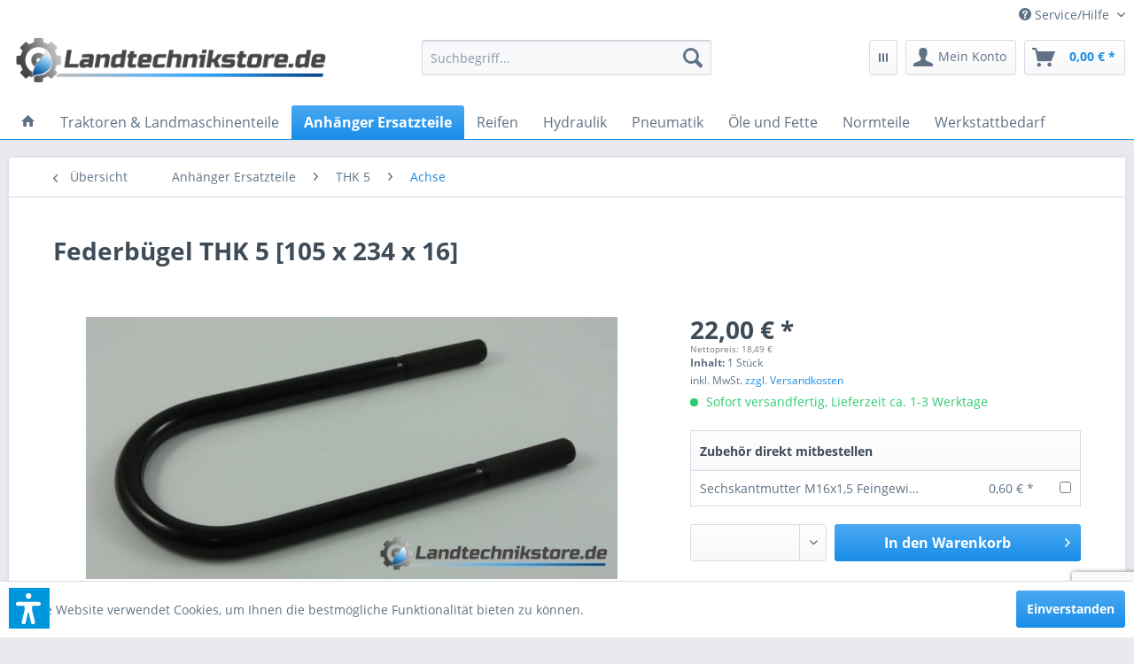

--- FILE ---
content_type: text/html; charset=UTF-8
request_url: https://www.landtechnikstore.de/anhaenger-ersatzteile/thk-5/achse/1283/federbuegel-thk-5-105-x-234-x-16
body_size: 23032
content:
<!DOCTYPE html> <html class="no-js" lang="de" itemscope="itemscope" itemtype="https://schema.org/WebPage"> <head> <meta charset="utf-8"> <meta name="author" content="" /> <meta name="robots" content="index,follow" /> <meta name="revisit-after" content="15 days" /> <meta name="keywords" content="THK5, Blattfeder, Federbügel, 14/002/332" /> <meta name="description" content="[ THK 5 ] - Federbügel rund - Maße: 105mm x 234mm x 16mm -&gt; Mitte Bolzen Mitte Bolzen: 105mm -&gt; lichtes Innenmaß mit Gewinde: 234mm -&gt; licht…" /> <meta property="og:type" content="product" /> <meta property="og:site_name" content="Landtechnikstore.de - Ersatzteile und Zubehör für Landtechnik günstig online einkaufen!" /> <meta property="og:url" content="https://www.landtechnikstore.de/anhaenger-ersatzteile/thk-5/achse/1283/federbuegel-thk-5-105-x-234-x-16" /> <meta property="og:title" content="Federbügel THK 5 [105 x 234 x 16]" /> <meta property="og:description" content="[ THK 5 ] - Federb&amp;#252;gel rund - Ma&amp;#223;e: 105mm x 234mm x 16mm &amp;nbsp;&amp;nbsp;&amp;nbsp;&amp;nbsp; &amp;nbsp;&amp;nbsp;&amp;nbsp;&amp;nbsp;-&gt; Mitte Bolzen Mitte Bolzen:…" /> <meta property="og:image" content="https://www.landtechnikstore.de/media/image/2d/7a/d6/ZpAv_00001753_Federbuegel_THK_5_105_x_234_x_16.jpg" /> <meta property="product:brand" content="Landtechnikstore" /> <meta property="product:price" content="22,00" /> <meta property="product:product_link" content="https://www.landtechnikstore.de/anhaenger-ersatzteile/thk-5/achse/1283/federbuegel-thk-5-105-x-234-x-16" /> <meta name="twitter:card" content="product" /> <meta name="twitter:site" content="Landtechnikstore.de - Ersatzteile und Zubehör für Landtechnik günstig online einkaufen!" /> <meta name="twitter:title" content="Federbügel THK 5 [105 x 234 x 16]" /> <meta name="twitter:description" content="[ THK 5 ] - Federb&amp;#252;gel rund - Ma&amp;#223;e: 105mm x 234mm x 16mm &amp;nbsp;&amp;nbsp;&amp;nbsp;&amp;nbsp; &amp;nbsp;&amp;nbsp;&amp;nbsp;&amp;nbsp;-&gt; Mitte Bolzen Mitte Bolzen:…" /> <meta name="twitter:image" content="https://www.landtechnikstore.de/media/image/2d/7a/d6/ZpAv_00001753_Federbuegel_THK_5_105_x_234_x_16.jpg" /> <meta itemprop="copyrightHolder" content="Landtechnikstore.de - Ersatzteile und Zubehör für Landtechnik günstig online einkaufen!" /> <meta itemprop="copyrightYear" content="2014" /> <meta itemprop="isFamilyFriendly" content="True" /> <meta itemprop="image" content="https://www.landtechnikstore.de/media/image/18/99/33/Landtechnikstor-de_Logo.png" /> <meta name="viewport" content="width=device-width, initial-scale=1.0"> <meta name="mobile-web-app-capable" content="yes"> <meta name="apple-mobile-web-app-title" content="Landtechnikstore.de - Ersatzteile und Zubehör für Landtechnik günstig online einkaufen!"> <meta name="apple-mobile-web-app-capable" content="yes"> <meta name="apple-mobile-web-app-status-bar-style" content="default"> <link rel="apple-touch-icon-precomposed" href="https://www.landtechnikstore.de/media/image/0e/73/7a/Landtechnikstore-de_boxcZv5akThrSY4n.png"> <link rel="shortcut icon" href="https://www.landtechnikstore.de/media/unknown/6c/7d/28/Landtechnikstore-de_box.ico"> <meta name="msapplication-navbutton-color" content="#188DE8" /> <meta name="application-name" content="Landtechnikstore.de - Ersatzteile und Zubehör für Landtechnik günstig online einkaufen!" /> <meta name="msapplication-starturl" content="https://www.landtechnikstore.de/" /> <meta name="msapplication-window" content="width=1024;height=768" /> <meta name="msapplication-TileImage" content="https://www.landtechnikstore.de/media/image/0e/73/7a/Landtechnikstore-de_boxcZv5akThrSY4n.png"> <meta name="msapplication-TileColor" content="#188DE8"> <meta name="theme-color" content="#188DE8" /> <link rel="canonical" href="https://www.landtechnikstore.de/anhaenger-ersatzteile/thk-5/achse/1283/federbuegel-thk-5-105-x-234-x-16" /> <title itemprop="name">Federbügel THK 5 [105 x 234 x 16] | Landtechnikstore.de - Ersatzteile und Zubehör für Landtechnik günstig online einkaufen!</title> <link href="/web/cache/1758866310_d43f24c66cf5580c9287f46848b1d69b.css" media="all" rel="stylesheet" type="text/css" /> <script>var dv_accessibility_options = {"language":"de","standardToolPosition":6,"filters":{"height":"","displayBlock":".cart--amount,.cart--display,.cart--quantity","lineHeight":".account--display,.filter-panel--title,.navigation--signin-btn,.cart--amount,.cookie-permission--decline-button,.cookie-permission--configure-button,.cart--display","wrapInput":".main-search--form"},"enabledModules":{"keyboardNav":"1","contrast":"1","highlightLinks":"1","biggerText":"1","textSpacing":"1","legibleFonts":"1","bigCursor":"1","readingGuide":"1","tooltips":"1","pauseAnimations":"1"},"enableResetButton":"1","enablePageStructureButton":"1","enablePositionButton":"1","moduleKeyboardNav":{"frameColor":"#ff0000"},"moduleContrast":{"useInverseColors":"1","useDarkContrast":"1","useLightContrast":"1","useDesaturate":"1"},"moduleHighlightLinks":{"color":"#ffff00","background":"#00d111","highlightColor":"#000000"},"moduleBiggerText":{"factor":"5"},"moduleTextSpacing":{"factor":"2"},"moduleLegibleFonts":["dvaccess-legible-fonts","dvaccess-legible-fonts-1"],"moduleBigCursor":{"imageURL":"[data-uri]"},"moduleReadingGuide":{"color":"#ff0000","background":"#000000"},"snippets":{"copyright":"powered by <a href=https://designverign.de target=_blank rel=noopener title=designverign>designverign</a>","app.toggle.label":"Accessibility Tool ausklappen","menu.title":"Barrierefrei Hilfswerkzeuge","menu.button.move":"Icon verschieben","menu.button.page-structure":"Seiten-Struktur","menu.button.reset":"Zur\u00fccksetzen","menu.header.headers":"\u00dcberschriften","menu.header.landmarks":"Landmarks","menu.header.links":"Links","menu.position.left-top":"links oben","menu.position.left-center":"links zentriert","menu.position.left-bottom":"links unten","menu.position.right-top":"rechts oben","menu.position.right-center":"rechts mitte","menu.position.right-bottom":"rechts unten","menu.position.center-top":"mitte oben","menu.position.center-bottom":"mitte unten","module.button.bigger-text":"Gr\u00f6\u00dferer Text","module.button.bigger-text.0":"Gr\u00f6\u00dferer Text","module.button.bigger-text.1":"Gr\u00f6\u00dferer Text","module.button.bigger-text.2":"Gr\u00f6\u00dferer Text","module.button.bigger-text.3":"Gr\u00f6\u00dferer Text","module.button.cursor":"Mauszeiger","module.button.cursor.0":"Gro\u00dfer Mauszeiger","module.button.contrast":"Kontrast +","module.button.contrast.0":"Invertierte Farben","module.button.contrast.1":"Dunkler Kontrast","module.button.contrast.2":"Heller Kontrast","module.button.contrast.3":"Schwarz-Wei\u00df","module.button.highlight-links":"Links hervorheben","module.button.keyboard-nav":"Navigation per Tab-Taste","module.button.legible-fonts":"Schriftart","module.button.legible-fonts.0":"Lesbare Schriftart","module.button.legible-fonts.1":"Legasthenie freundlich","module.button.pause-animations":"Animationen pausieren","module.button.pause-animations.0":"Animationen abspielen","module.button.reading-guide":"Lese-F\u00fchrung","module.button.reading-guide.0":"Lese-F\u00fchrung","module.button.reading-guide.1":"Lese-F\u00fchrung","module.button.reading-guide.modal-title":"Hinweis","module.button.reading-guide.modal-text":"Tippen Sie kurz auf dem Bildschirm um die Lesef\u00fchrung auszurichten.","module.button.reading-guide.modal-button-text":"Verstanden","module.button.text-spacing":"Zeichen-Abstand","module.button.text-spacing.0":"Kleiner Abstand","module.button.text-spacing.1":"Moderater Abstand","module.button.text-spacing.2":"Gro\u00dfer Abstand","module.button.tooltips":"Zus\u00e4tzliche Beschreibung"}};</script> <link href="/custom/plugins/VerignDvAccessibility/Resources/public/css/dvaccess.min.css" media="all" rel="stylesheet" type="text/css" /> <link href="/custom/plugins/VerignDvAccessibility/Resources/public/css/shopwareaccess.css" media="all" rel="stylesheet" type="text/css" /> </head> <body class="is--ctl-detail is--act-index" > <script src="https://www.google.com/recaptcha/api.js?render=6Lf0eaYUAAAAAEQZB57p0_V4uAIU6FwmgbePlDHk"></script> <script src="https://challenges.cloudflare.com/turnstile/v0/api.js" async defer></script> <div class="pricerequest_content_form pricerequest_hidden"> <form method="post" id="reqform_c" action="https://www.landtechnikstore.de/PriceRequest/requestcart" class="forms--container panel has--border is--rounded"> <div class="pricerequest_content"> <div class="panel--title is--underline">PREIS ANFRAGEN <span id="cartrequestformcloser" class="btn right"><i class="icon--cross"></i></span> </div> <div class="panel--body"> <input type="hidden" name="nimbits_priceonrequest_c_rca" id="nimbits_priceonrequest_c_rca" value="1"> <input type="hidden" name="nimbits_priceonrequest_c_deftoken" id="nimbits_priceonrequest_c_deftoken" value="6Lf0eaYUAAAAAEQZB57p0_V4uAIU6FwmgbePlDHk"> <input type="hidden" name="nimbits_priceonrequest_c_token" id="nimbits_priceonrequest_c_token" value=""> <input type="hidden" value="{&quot;module&quot;:&quot;frontend&quot;,&quot;controller&quot;:&quot;detail&quot;,&quot;action&quot;:&quot;index&quot;,&quot;sArticle&quot;:&quot;1283&quot;,&quot;rewriteUrl&quot;:true,&quot;sCategory&quot;:93}" name="sourceurl"/> <input type="hidden" value="/widgets/PriceRequest/requestcart" name="nimbits_priceonrequest_requesturl"/> <input type="hidden" value='' name="nimbits_priceonrequest_articledetailsid_arr"/> <input type="hidden" value='' name="nimbits_priceonrequest_ordernumber_arr"/> <input type="hidden" value='' name="nimbits_priceonrequest_articlename_arr"/> <input type="hidden" value='' name="nimbits_priceonrequest_quantity_arr"/> <div class="forms--inner-form panel--body"> <div> <input type="text" value="" style="display:none" name="nimbits_priceonrequest_hp"/> </div> <input type="hidden" value="" name="nimbits_priceonrequest_salutation"/> <input type="hidden" value="" name="nimbits_priceonrequest_firstname"/> <input type="hidden" value="" name="nimbits_priceonrequest_surname"/> <div> <input type="text" class="normal is--required required" value="" required="required" aria-required="true" minlength="2" id="firma_por" placeholder="Firma *" name="nimbits_priceonrequest_company"> </div> <input type="hidden" value="" name="nimbits_priceonrequest_professional_branch"/> <input type="hidden" value="" name="nimbits_priceonrequest_ustid"/> <div> <input type="tel" class="normal is--required required" value="" id="phone_por" required="required" aria-required="true" minlength="2" placeholder="Telefon *" name="nimbits_priceonrequest_phone"> </div> <input type="hidden" value="" name="nimbits_priceonrequest_country"/> <div> <input type="text" class="normal is--required required" value="" id="zipcode_por" required="required" aria-required="true" minlength="2" placeholder="Postleitzahl *" name="nimbits_priceonrequest_zipcode"> </div> <div> <input type="text" class="normal is--required required" value="" id="city_por" required="required" aria-required="true" minlength="2" placeholder="Stadt *" name="nimbits_priceonrequest_city"> </div> <div> <input type="text" class="normal is--required required" value="" id="street_por" required="required" aria-required="true" minlength="2" placeholder="Straße *" name="nimbits_priceonrequest_street"> </div> <input type="hidden" value="" name="nimbits_priceonrequest_housenumber"/> <div> <input type="email" class="normal is--required required" required="required" aria-required="true" value="" id="email_cart_por" placeholder="eMail-Adresse *" name="nimbits_priceonrequest_email"> </div> <input type="hidden" value="" name="nimbits_priceonrequest_flex"/> <div class="math--captcha"> <label class="math-problem"></label> <input type="text" class="math-answer" name="math-answer" required="required" aria-required="true" placeholder="Bitte lösen Sie die Mathematikaufgabe, die oben angezeigt wird."/> <span class="math-error-message">Leider ist diese Lösung nicht richtig, bitte versuchen Sie es erneut.</span> </div> <div class="textarea"> <textarea
class="normal" id="kommentar_cart_por" placeholder="Kommentar" name="nimbits_priceonrequest_comment"></textarea> </div> <div class="cf-turnstile" data-sitekey="" data-callback="javascriptCallback"></div> <div> <input style="width: initial;" type="checkbox" class="normal" name="dscheckbox" id="dscheckbox_por_cart" value="1" required><label for="dscheckbox_por_cart" style="margin-left:3px;">Ich habe die <a href='https://www.landtechnikstore.de/Datenschutz' target='blank'>Datenschutzerklärung</a> gelesen, verstanden und stimme zu. * </label> <br> </div> <div> Mit * gekennzeichnete Felder sind Pflichtfelder. </div> <div class="buttons"> <button class="btn is--primary is--icon-right" type="submit" name="nimbits_priceonrequest_submit_cart" value="send" >Senden<i class="icon--arrow-right"></i></button> </div> </div> </div> </div> </form> </div> <div data-paypalUnifiedMetaDataContainer="true" data-paypalUnifiedRestoreOrderNumberUrl="https://www.landtechnikstore.de/widgets/PaypalUnifiedOrderNumber/restoreOrderNumber" class="is--hidden"> </div> <div class="page-wrap"> <noscript class="noscript-main"> <div class="alert is--warning"> <div class="alert--icon"> <i class="icon--element icon--warning"></i> </div> <div class="alert--content"> Um Landtechnikstore.de&#x20;-&#x20;Ersatzteile&#x20;und&#x20;Zubeh&#xF6;r&#x20;f&#xFC;r&#x20;Landtechnik&#x20;g&#xFC;nstig&#x20;online&#x20;einkaufen&#x21; in vollem Umfang nutzen zu k&ouml;nnen, empfehlen wir Ihnen Javascript in Ihrem Browser zu aktiveren. </div> </div> </noscript> <header class="header-main"> <div class="top-bar"> <div class="container block-group"> <nav class="top-bar--navigation block" role="menubar">   <div class="navigation--entry entry--service has--drop-down" role="menuitem" aria-haspopup="true" data-drop-down-menu="true"> <i class="icon--service"></i> Service/Hilfe <ul class="service--list is--rounded" role="menu"> <li class="service--entry" role="menuitem"> <a class="service--link" href="https://www.landtechnikstore.de/registerFC/index/sValidation/H" title="Händler-Login" > Händler-Login </a> </li> <li class="service--entry" role="menuitem"> <a class="service--link" href="https://www.landtechnikstore.de/ueber-uns" title="Über uns" > Über uns </a> </li> <li class="service--entry" role="menuitem"> <a class="service--link" href="https://www.landtechnikstore.de/impressum" title="Impressum" > Impressum </a> </li> <li class="service--entry" role="menuitem"> <a class="service--link" href="https://www.landtechnikstore.de/kontaktformular" title="Kontakt" target="_self"> Kontakt </a> </li> <li class="service--entry" role="menuitem"> <a class="service--link" href="https://www.landtechnikstore.de/datenschutz" title="Datenschutz" > Datenschutz </a> </li> <li class="service--entry" role="menuitem"> <a class="service--link" href="https://www.landtechnikstore.de/versand-und-zahlungsbedingungen" title="Versand und Zahlungsbedingungen" > Versand und Zahlungsbedingungen </a> </li> <li class="service--entry" role="menuitem"> <a class="service--link" href="https://www.landtechnikstore.de/widerrufsrecht" title="Widerrufsrecht" > Widerrufsrecht </a> </li> <li class="service--entry" role="menuitem"> <a class="service--link" href="https://www.landtechnikstore.de/agb" title="AGB" > AGB </a> </li> </ul> </div> </nav> </div> </div> <div class="container header--navigation"> <div class="logo-main block-group" role="banner"> <div class="logo--shop block"> <a class="logo--link" href="https://www.landtechnikstore.de/" title="Landtechnikstore.de - Ersatzteile und Zubehör für Landtechnik günstig online einkaufen! - zur Startseite wechseln"> <picture> <source srcset="https://www.landtechnikstore.de/media/image/18/99/33/Landtechnikstor-de_Logo.png" media="(min-width: 78.75em)"> <source srcset="https://www.landtechnikstore.de/media/image/18/99/33/Landtechnikstor-de_Logo.png" media="(min-width: 64em)"> <source srcset="https://www.landtechnikstore.de/media/image/18/99/33/Landtechnikstor-de_Logo.png" media="(min-width: 48em)"> <img srcset="https://www.landtechnikstore.de/media/image/18/99/33/Landtechnikstor-de_Logo.png" alt="Landtechnikstore.de - Ersatzteile und Zubehör für Landtechnik günstig online einkaufen! - zur Startseite wechseln" /> </picture> </a> </div> </div> <nav class="shop--navigation block-group"> <ul class="navigation--list block-group" role="menubar"> <li class="navigation--entry entry--menu-left" role="menuitem"> <a class="entry--link entry--trigger btn is--icon-left" href="#offcanvas--left" data-offcanvas="true" data-offCanvasSelector=".sidebar-main" aria-label="Menü"> <i class="icon--menu"></i> Menü </a> </li> <li class="navigation--entry entry--search" role="menuitem" data-search="true" aria-haspopup="true" data-minLength="3"> <a class="btn entry--link entry--trigger" href="#show-hide--search" title="Suche anzeigen / schließen" aria-label="Suche anzeigen / schließen"> <i class="icon--search"></i> <span class="search--display">Suchen</span> </a> <form action="/search" method="get" class="main-search--form"> <input type="search" name="sSearch" aria-label="Suchbegriff..." class="main-search--field" autocomplete="off" autocapitalize="off" placeholder="Suchbegriff..." maxlength="30" /> <button type="submit" class="main-search--button" aria-label="Suchen"> <i class="icon--search"></i> <span class="main-search--text">Suchen</span> </button> <div class="form--ajax-loader">&nbsp;</div> </form> <div class="main-search--results"></div> </li>  <li class="navigation--entry entry--notepad" role="menuitem"> <a href="https://www.landtechnikstore.de/note" title="Merkzettel" class="btn"> <i class="icon--grid"></i> </a> </li> <li class="navigation--entry entry--account with-slt" role="menuitem" data-offcanvas="true" data-offCanvasSelector=".account--dropdown-navigation"> <a href="https://www.landtechnikstore.de/account" title="Mein Konto" aria-label="Mein Konto" class="btn is--icon-left entry--link account--link"> <i class="icon--account"></i> <span class="account--display"> Mein Konto </span> </a> <div class="account--dropdown-navigation"> <div class="navigation--smartphone"> <div class="entry--close-off-canvas"> <a href="#close-account-menu" class="account--close-off-canvas" title="Menü schließen" aria-label="Menü schließen"> Menü schließen <i class="icon--arrow-right"></i> </a> </div> </div> <div class="account--menu is--rounded is--personalized"> <span class="navigation--headline"> Mein Konto </span> <div class="account--menu-container"> <ul class="sidebar--navigation navigation--list is--level0 show--active-items"> <li class="navigation--entry"> <span class="navigation--signin"> <a href="https://www.landtechnikstore.de/account#hide-registration" class="blocked--link btn is--primary navigation--signin-btn" data-collapseTarget="#registration" data-action="close"> Anmelden </a> <span class="navigation--register"> oder <a href="https://www.landtechnikstore.de/account#show-registration" class="blocked--link" data-collapseTarget="#registration" data-action="open"> registrieren </a> </span> </span> </li> <li class="navigation--entry"> <a href="https://www.landtechnikstore.de/account" title="Übersicht" class="navigation--link"> Übersicht </a> </li> <li class="navigation--entry"> <a href="https://www.landtechnikstore.de/account/profile" title="Persönliche Daten" class="navigation--link" rel="nofollow"> Persönliche Daten </a> </li> <li class="navigation--entry"> <a href="https://www.landtechnikstore.de/address/index/sidebar/" title="Adressen" class="navigation--link" rel="nofollow"> Adressen </a> </li> <li class="navigation--entry"> <a href="https://www.landtechnikstore.de/account/payment" title="Zahlungsarten" class="navigation--link" rel="nofollow"> Zahlungsarten </a> </li> <li class="navigation--entry"> <a href="https://www.landtechnikstore.de/account/orders" title="Bestellungen" class="navigation--link" rel="nofollow"> Bestellungen </a> </li> <li class="navigation--entry"> <a href="https://www.landtechnikstore.de/note" title="Merkzettel" class="navigation--link" rel="nofollow"> Merkzettel </a> </li> </ul> </div> </div> </div> </li> <li class="navigation--entry entry--cart" role="menuitem"> <a class="btn is--icon-left cart--link" href="https://www.landtechnikstore.de/checkout/cart" title="Warenkorb" aria-label="Warenkorb"> <span class="cart--display"> Warenkorb </span> <span class="badge is--primary is--minimal cart--quantity is--hidden">0</span> <i class="icon--basket"></i> <span class="cart--amount"> 0,00&nbsp;&euro; * </span> </a> <div class="ajax-loader">&nbsp;</div> </li>  </ul> </nav> <div class="container--ajax-cart" data-collapse-cart="true" data-displayMode="offcanvas"></div> </div> </header> <nav class="navigation-main"> <div class="container" data-menu-scroller="true" data-listSelector=".navigation--list.container" data-viewPortSelector=".navigation--list-wrapper"> <div class="navigation--list-wrapper"> <ul class="navigation--list container" role="menubar" itemscope="itemscope" itemtype="https://schema.org/SiteNavigationElement"> <li class="navigation--entry is--home" role="menuitem"> <a class="navigation--link is--first" href="https://www.landtechnikstore.de/" title="" itemprop="url"> <i class="icon--house"></i> </a> </li><li class="navigation--entry" role="menuitem"><a class="navigation--link" href="https://www.landtechnikstore.de/traktoren-landmaschinenteile/" title="Traktoren & Landmaschinenteile" aria-label="Traktoren & Landmaschinenteile" itemprop="url"><span itemprop="name">Traktoren & Landmaschinenteile</span></a></li><li class="navigation--entry is--active" role="menuitem"><a class="navigation--link is--active" href="https://www.landtechnikstore.de/anhaenger-ersatzteile/" title="Anhänger Ersatzteile" aria-label="Anhänger Ersatzteile" itemprop="url"><span itemprop="name">Anhänger Ersatzteile</span></a></li><li class="navigation--entry" role="menuitem"><a class="navigation--link" href="https://www.landtechnikstore.de/reifen/" title="Reifen" aria-label="Reifen" itemprop="url"><span itemprop="name">Reifen</span></a></li><li class="navigation--entry" role="menuitem"><a class="navigation--link" href="https://www.landtechnikstore.de/hydraulik/" title="Hydraulik" aria-label="Hydraulik" itemprop="url"><span itemprop="name">Hydraulik</span></a></li><li class="navigation--entry" role="menuitem"><a class="navigation--link" href="https://www.landtechnikstore.de/pneumatik/" title="Pneumatik" aria-label="Pneumatik" itemprop="url"><span itemprop="name">Pneumatik</span></a></li><li class="navigation--entry" role="menuitem"><a class="navigation--link" href="https://www.landtechnikstore.de/oele-und-fette/" title="Öle und Fette" aria-label="Öle und Fette" itemprop="url"><span itemprop="name">Öle und Fette</span></a></li><li class="navigation--entry" role="menuitem"><a class="navigation--link" href="https://www.landtechnikstore.de/normteile/" title="Normteile" aria-label="Normteile" itemprop="url"><span itemprop="name">Normteile</span></a></li><li class="navigation--entry" role="menuitem"><a class="navigation--link" href="https://www.landtechnikstore.de/werkstattbedarf/" title="Werkstattbedarf" aria-label="Werkstattbedarf" itemprop="url"><span itemprop="name">Werkstattbedarf</span></a></li> </ul> </div> <div class="advanced-menu" data-advanced-menu="true" data-hoverDelay="250"> <div class="menu--container"> <div class="button-container"> <a href="https://www.landtechnikstore.de/traktoren-landmaschinenteile/" class="button--category" aria-label="Zur Kategorie Traktoren &amp; Landmaschinenteile" title="Zur Kategorie Traktoren &amp; Landmaschinenteile"> <i class="icon--arrow-right"></i> Zur Kategorie Traktoren & Landmaschinenteile </a> <span class="button--close"> <i class="icon--cross"></i> </span> </div> <div class="content--wrapper has--content"> <ul class="menu--list menu--level-0 columns--4" style="width: 100%;"> <li class="menu--list-item item--level-0" style="width: 100%"> <a href="https://www.landtechnikstore.de/traktoren-landmaschinenteile/belarus-mts/" class="menu--list-item-link" aria-label="Belarus MTS" title="Belarus MTS">Belarus MTS</a> </li> <li class="menu--list-item item--level-0" style="width: 100%"> <a href="https://www.landtechnikstore.de/traktoren-landmaschinenteile/ifa-w50/" class="menu--list-item-link" aria-label="IFA W50" title="IFA W50">IFA W50</a> </li> <li class="menu--list-item item--level-0" style="width: 100%"> <a href="https://www.landtechnikstore.de/traktoren-landmaschinenteile/ifa-l60/" class="menu--list-item-link" aria-label="IFA L60" title="IFA L60">IFA L60</a> </li> <li class="menu--list-item item--level-0" style="width: 100%"> <a href="https://www.landtechnikstore.de/traktoren-landmaschinenteile/zt-300-303/" class="menu--list-item-link" aria-label="ZT 300 / 303" title="ZT 300 / 303">ZT 300 / 303</a> </li> <li class="menu--list-item item--level-0" style="width: 100%"> <a href="https://www.landtechnikstore.de/traktoren-landmaschinenteile/zt-320-323/" class="menu--list-item-link" aria-label="ZT 320 / 323" title="ZT 320 / 323">ZT 320 / 323</a> </li> <li class="menu--list-item item--level-0" style="width: 100%"> <a href="https://www.landtechnikstore.de/traktoren-landmaschinenteile/zetor/" class="menu--list-item-link" aria-label="Zetor" title="Zetor">Zetor</a> </li> <li class="menu--list-item item--level-0" style="width: 100%"> <a href="https://www.landtechnikstore.de/traktoren-landmaschinenteile/rs-09-gt-124/" class="menu--list-item-link" aria-label="RS 09 / GT 124" title="RS 09 / GT 124">RS 09 / GT 124</a> </li> <li class="menu--list-item item--level-0" style="width: 100%"> <a href="https://www.landtechnikstore.de/traktoren-landmaschinenteile/multicar/" class="menu--list-item-link" aria-label="Multicar" title="Multicar">Multicar</a> </li> <li class="menu--list-item item--level-0" style="width: 100%"> <a href="https://www.landtechnikstore.de/traktoren-landmaschinenteile/bodenbearbeitung/" class="menu--list-item-link" aria-label="Bodenbearbeitung" title="Bodenbearbeitung">Bodenbearbeitung</a> </li> <li class="menu--list-item item--level-0" style="width: 100%"> <a href="https://www.landtechnikstore.de/traktoren-landmaschinenteile/filter/" class="menu--list-item-link" aria-label="Filter" title="Filter">Filter</a> </li> <li class="menu--list-item item--level-0" style="width: 100%"> <a href="https://www.landtechnikstore.de/traktoren-landmaschinenteile/dreipunktteile-oberlenker-unterlenker/" class="menu--list-item-link" aria-label="Dreipunktteile, Oberlenker &amp; Unterlenker" title="Dreipunktteile, Oberlenker &amp; Unterlenker">Dreipunktteile, Oberlenker & Unterlenker</a> </li> <li class="menu--list-item item--level-0" style="width: 100%"> <a href="https://www.landtechnikstore.de/traktoren-landmaschinenteile/lacke-grundierungsmittel/" class="menu--list-item-link" aria-label="Lacke &amp; Grundierungsmittel" title="Lacke &amp; Grundierungsmittel">Lacke & Grundierungsmittel</a> </li> <li class="menu--list-item item--level-0" style="width: 100%"> <a href="https://www.landtechnikstore.de/traktoren-landmaschinenteile/kompressoren/" class="menu--list-item-link" aria-label="Kompressoren" title="Kompressoren">Kompressoren</a> </li> <li class="menu--list-item item--level-0" style="width: 100%"> <a href="https://www.landtechnikstore.de/traktoren-landmaschinenteile/elektrik/" class="menu--list-item-link" aria-label="Elektrik" title="Elektrik">Elektrik</a> </li> <li class="menu--list-item item--level-0" style="width: 100%"> <a href="https://www.landtechnikstore.de/traktoren-landmaschinenteile/motoren/" class="menu--list-item-link" aria-label="Motoren" title="Motoren">Motoren</a> </li> <li class="menu--list-item item--level-0" style="width: 100%"> <a href="https://www.landtechnikstore.de/traktoren-landmaschinenteile/anlasser/" class="menu--list-item-link" aria-label="Anlasser" title="Anlasser">Anlasser</a> </li> <li class="menu--list-item item--level-0" style="width: 100%"> <a href="https://www.landtechnikstore.de/traktoren-landmaschinenteile/zubehoer/" class="menu--list-item-link" aria-label="Zubehör" title="Zubehör">Zubehör</a> </li> </ul> </div> </div> <div class="menu--container"> <div class="button-container"> <a href="https://www.landtechnikstore.de/anhaenger-ersatzteile/" class="button--category" aria-label="Zur Kategorie Anhänger Ersatzteile" title="Zur Kategorie Anhänger Ersatzteile"> <i class="icon--arrow-right"></i> Zur Kategorie Anhänger Ersatzteile </a> <span class="button--close"> <i class="icon--cross"></i> </span> </div> <div class="content--wrapper has--content"> <ul class="menu--list menu--level-0 columns--4" style="width: 100%;"> <li class="menu--list-item item--level-0" style="width: 100%"> <a href="https://www.landtechnikstore.de/anhaenger-ersatzteile/hw-80-hw-60/" class="menu--list-item-link" aria-label="HW 80 / HW 60" title="HW 80 / HW 60">HW 80 / HW 60</a> </li> <li class="menu--list-item item--level-0" style="width: 100%"> <a href="https://www.landtechnikstore.de/anhaenger-ersatzteile/ballentransportwagen-btw/" class="menu--list-item-link" aria-label="Ballentransportwagen BTW" title="Ballentransportwagen BTW">Ballentransportwagen BTW</a> </li> <li class="menu--list-item item--level-0" style="width: 100%"> <a href="https://www.landtechnikstore.de/anhaenger-ersatzteile/wiewald-as800/" class="menu--list-item-link" aria-label="Wiewald (AS800)" title="Wiewald (AS800)">Wiewald (AS800)</a> </li> <li class="menu--list-item item--level-0" style="width: 100%"> <a href="https://www.landtechnikstore.de/anhaenger-ersatzteile/thk-5/" class="menu--list-item-link" aria-label="THK 5" title="THK 5">THK 5</a> </li> <li class="menu--list-item item--level-0" style="width: 100%"> <a href="https://www.landtechnikstore.de/anhaenger-ersatzteile/hw-180/" class="menu--list-item-link" aria-label="HW 180" title="HW 180">HW 180</a> </li> <li class="menu--list-item item--level-0" style="width: 100%"> <a href="https://www.landtechnikstore.de/anhaenger-ersatzteile/lomma/" class="menu--list-item-link" aria-label="Lomma" title="Lomma">Lomma</a> </li> </ul> </div> </div> <div class="menu--container"> <div class="button-container"> <a href="https://www.landtechnikstore.de/reifen/" class="button--category" aria-label="Zur Kategorie Reifen" title="Zur Kategorie Reifen"> <i class="icon--arrow-right"></i> Zur Kategorie Reifen </a> <span class="button--close"> <i class="icon--cross"></i> </span> </div> <div class="content--wrapper has--content"> <ul class="menu--list menu--level-0 columns--4" style="width: 100%;"> <li class="menu--list-item item--level-0" style="width: 100%"> <a href="https://www.landtechnikstore.de/reifen/1670-20/" class="menu--list-item-link" aria-label="16/70-20" title="16/70-20">16/70-20</a> </li> <li class="menu--list-item item--level-0" style="width: 100%"> <a href="https://www.landtechnikstore.de/reifen/1870-20/" class="menu--list-item-link" aria-label="18/70-20" title="18/70-20">18/70-20</a> </li> <li class="menu--list-item item--level-0" style="width: 100%"> <a href="https://www.landtechnikstore.de/reifen/12.5-20/" class="menu--list-item-link" aria-label="12.5-20" title="12.5-20">12.5-20</a> </li> <li class="menu--list-item item--level-0" style="width: 100%"> <a href="https://www.landtechnikstore.de/reifen/schlepperreifen/" class="menu--list-item-link" aria-label="Schlepperreifen" title="Schlepperreifen">Schlepperreifen</a> </li> <li class="menu--list-item item--level-0" style="width: 100%"> <a href="https://www.landtechnikstore.de/reifen/komplettraeder/" class="menu--list-item-link" aria-label="Kompletträder" title="Kompletträder">Kompletträder</a> </li> <li class="menu--list-item item--level-0" style="width: 100%"> <a href="https://www.landtechnikstore.de/reifen/lkw-reifen/" class="menu--list-item-link" aria-label="LKW Reifen" title="LKW Reifen">LKW Reifen</a> </li> <li class="menu--list-item item--level-0" style="width: 100%"> <a href="https://www.landtechnikstore.de/reifen/belarus-mts/" class="menu--list-item-link" aria-label="Belarus MTS" title="Belarus MTS">Belarus MTS</a> </li> <li class="menu--list-item item--level-0" style="width: 100%"> <a href="https://www.landtechnikstore.de/reifen/felgen/" class="menu--list-item-link" aria-label="Felgen" title="Felgen">Felgen</a> </li> <li class="menu--list-item item--level-0" style="width: 100%"> <a href="https://www.landtechnikstore.de/reifen/schlaeuche/" class="menu--list-item-link" aria-label="Schläuche" title="Schläuche">Schläuche</a> </li> <li class="menu--list-item item--level-0" style="width: 100%"> <a href="https://www.landtechnikstore.de/reifen/wulstbaender/" class="menu--list-item-link" aria-label="Wulstbänder" title="Wulstbänder">Wulstbänder</a> </li> <li class="menu--list-item item--level-0" style="width: 100%"> <a href="https://www.landtechnikstore.de/reifen/sonstige/" class="menu--list-item-link" aria-label="Sonstige" title="Sonstige">Sonstige</a> </li> </ul> </div> </div> <div class="menu--container"> <div class="button-container"> <a href="https://www.landtechnikstore.de/hydraulik/" class="button--category" aria-label="Zur Kategorie Hydraulik" title="Zur Kategorie Hydraulik"> <i class="icon--arrow-right"></i> Zur Kategorie Hydraulik </a> <span class="button--close"> <i class="icon--cross"></i> </span> </div> <div class="content--wrapper has--content"> <ul class="menu--list menu--level-0 columns--4" style="width: 100%;"> <li class="menu--list-item item--level-0" style="width: 100%"> <a href="https://www.landtechnikstore.de/hydraulik/kupplungen/" class="menu--list-item-link" aria-label="Kupplungen" title="Kupplungen">Kupplungen</a> </li> <li class="menu--list-item item--level-0" style="width: 100%"> <a href="https://www.landtechnikstore.de/hydraulik/schutz/" class="menu--list-item-link" aria-label="Schutz" title="Schutz">Schutz</a> </li> <li class="menu--list-item item--level-0" style="width: 100%"> <a href="https://www.landtechnikstore.de/hydraulik/dichtsaetze/" class="menu--list-item-link" aria-label="Dichtsätze" title="Dichtsätze">Dichtsätze</a> </li> <li class="menu--list-item item--level-0" style="width: 100%"> <a href="https://www.landtechnikstore.de/hydraulik/verschraubung/" class="menu--list-item-link" aria-label="Verschraubung" title="Verschraubung">Verschraubung</a> </li> <li class="menu--list-item item--level-0" style="width: 100%"> <a href="https://www.landtechnikstore.de/hydraulik/hydraulikschlaeuche/" class="menu--list-item-link" aria-label="Hydraulikschläuche" title="Hydraulikschläuche">Hydraulikschläuche</a> </li> <li class="menu--list-item item--level-0" style="width: 100%"> <a href="https://www.landtechnikstore.de/hydraulik/doppelnippel/" class="menu--list-item-link" aria-label="Doppelnippel" title="Doppelnippel">Doppelnippel</a> </li> <li class="menu--list-item item--level-0" style="width: 100%"> <a href="https://www.landtechnikstore.de/hydraulik/doppelverbinder/" class="menu--list-item-link" aria-label="Doppelverbinder" title="Doppelverbinder">Doppelverbinder</a> </li> <li class="menu--list-item item--level-0" style="width: 100%"> <a href="https://www.landtechnikstore.de/hydraulik/hohlschrauben/" class="menu--list-item-link" aria-label="Hohlschrauben" title="Hohlschrauben">Hohlschrauben</a> </li> </ul> </div> </div> <div class="menu--container"> <div class="button-container"> <a href="https://www.landtechnikstore.de/pneumatik/" class="button--category" aria-label="Zur Kategorie Pneumatik" title="Zur Kategorie Pneumatik"> <i class="icon--arrow-right"></i> Zur Kategorie Pneumatik </a> <span class="button--close"> <i class="icon--cross"></i> </span> </div> <div class="content--wrapper has--content"> <ul class="menu--list menu--level-0 columns--4" style="width: 100%;"> <li class="menu--list-item item--level-0" style="width: 100%"> <a href="https://www.landtechnikstore.de/pneumatik/drucklufttechnik/" class="menu--list-item-link" aria-label="Drucklufttechnik" title="Drucklufttechnik">Drucklufttechnik</a> </li> <li class="menu--list-item item--level-0" style="width: 100%"> <a href="https://www.landtechnikstore.de/pneumatik/dichtungen/" class="menu--list-item-link" aria-label="Dichtungen" title="Dichtungen">Dichtungen</a> </li> <li class="menu--list-item item--level-0" style="width: 100%"> <a href="https://www.landtechnikstore.de/pneumatik/kugelhaehne/" class="menu--list-item-link" aria-label="Kugelhähne" title="Kugelhähne">Kugelhähne</a> </li> <li class="menu--list-item item--level-0" style="width: 100%"> <a href="https://www.landtechnikstore.de/pneumatik/schlepperventile/" class="menu--list-item-link" aria-label="Schlepperventile" title="Schlepperventile">Schlepperventile</a> </li> <li class="menu--list-item item--level-0" style="width: 100%"> <a href="https://www.landtechnikstore.de/pneumatik/frostschutzpumpen/" class="menu--list-item-link" aria-label="Frostschutzpumpen" title="Frostschutzpumpen">Frostschutzpumpen</a> </li> </ul> </div> </div> <div class="menu--container"> <div class="button-container"> <a href="https://www.landtechnikstore.de/oele-und-fette/" class="button--category" aria-label="Zur Kategorie Öle und Fette" title="Zur Kategorie Öle und Fette"> <i class="icon--arrow-right"></i> Zur Kategorie Öle und Fette </a> <span class="button--close"> <i class="icon--cross"></i> </span> </div> <div class="content--wrapper has--content"> <ul class="menu--list menu--level-0 columns--4" style="width: 100%;"> <li class="menu--list-item item--level-0" style="width: 100%"> <a href="https://www.landtechnikstore.de/oele-und-fette/motorenoele/" class="menu--list-item-link" aria-label="Motorenöle" title="Motorenöle">Motorenöle</a> </li> <li class="menu--list-item item--level-0" style="width: 100%"> <a href="https://www.landtechnikstore.de/oele-und-fette/getriebeoele/" class="menu--list-item-link" aria-label="Getriebeöle" title="Getriebeöle">Getriebeöle</a> </li> <li class="menu--list-item item--level-0" style="width: 100%"> <a href="https://www.landtechnikstore.de/oele-und-fette/hydraulikoele/" class="menu--list-item-link" aria-label="Hydrauliköle" title="Hydrauliköle">Hydrauliköle</a> </li> <li class="menu--list-item item--level-0" style="width: 100%"> <a href="https://www.landtechnikstore.de/oele-und-fette/bremsfluessigkeit/" class="menu--list-item-link" aria-label="Bremsflüssigkeit" title="Bremsflüssigkeit">Bremsflüssigkeit</a> </li> <li class="menu--list-item item--level-0" style="width: 100%"> <a href="https://www.landtechnikstore.de/oele-und-fette/schmierfette/" class="menu--list-item-link" aria-label="Schmierfette" title="Schmierfette">Schmierfette</a> </li> <li class="menu--list-item item--level-0" style="width: 100%"> <a href="https://www.landtechnikstore.de/oele-und-fette/kettensaege/" class="menu--list-item-link" aria-label="Kettensäge" title="Kettensäge">Kettensäge</a> </li> <li class="menu--list-item item--level-0" style="width: 100%"> <a href="https://www.landtechnikstore.de/oele-und-fette/mischoele/" class="menu--list-item-link" aria-label="Mischöle" title="Mischöle">Mischöle</a> </li> </ul> </div> </div> <div class="menu--container"> <div class="button-container"> <a href="https://www.landtechnikstore.de/normteile/" class="button--category" aria-label="Zur Kategorie Normteile" title="Zur Kategorie Normteile"> <i class="icon--arrow-right"></i> Zur Kategorie Normteile </a> <span class="button--close"> <i class="icon--cross"></i> </span> </div> <div class="content--wrapper has--content"> <ul class="menu--list menu--level-0 columns--4" style="width: 100%;"> <li class="menu--list-item item--level-0" style="width: 100%"> <a href="https://www.landtechnikstore.de/normteile/batterieklemme/" class="menu--list-item-link" aria-label="Batterieklemme" title="Batterieklemme">Batterieklemme</a> </li> <li class="menu--list-item item--level-0" style="width: 100%"> <a href="https://www.landtechnikstore.de/normteile/bauscheiben/" class="menu--list-item-link" aria-label="Bauscheiben" title="Bauscheiben">Bauscheiben</a> </li> <li class="menu--list-item item--level-0" style="width: 100%"> <a href="https://www.landtechnikstore.de/normteile/bremsleitung/" class="menu--list-item-link" aria-label="Bremsleitung" title="Bremsleitung">Bremsleitung</a> </li> <li class="menu--list-item item--level-0" style="width: 100%"> <a href="https://www.landtechnikstore.de/normteile/dichtring-kupfer/" class="menu--list-item-link" aria-label="Dichtring Kupfer" title="Dichtring Kupfer">Dichtring Kupfer</a> </li> <li class="menu--list-item item--level-0" style="width: 100%"> <a href="https://www.landtechnikstore.de/normteile/federringe/" class="menu--list-item-link" aria-label="Federringe" title="Federringe">Federringe</a> </li> <li class="menu--list-item item--level-0" style="width: 100%"> <a href="https://www.landtechnikstore.de/normteile/federstecker/" class="menu--list-item-link" aria-label="Federstecker" title="Federstecker">Federstecker</a> </li> <li class="menu--list-item item--level-0" style="width: 100%"> <a href="https://www.landtechnikstore.de/normteile/gewindestangen/" class="menu--list-item-link" aria-label="Gewindestangen" title="Gewindestangen">Gewindestangen</a> </li> <li class="menu--list-item item--level-0" style="width: 100%"> <a href="https://www.landtechnikstore.de/normteile/hydraulikschmiernippel/" class="menu--list-item-link" aria-label="Hydraulikschmiernippel" title="Hydraulikschmiernippel">Hydraulikschmiernippel</a> </li> <li class="menu--list-item item--level-0" style="width: 100%"> <a href="https://www.landtechnikstore.de/normteile/isolierband/" class="menu--list-item-link" aria-label="Isolierband" title="Isolierband">Isolierband</a> </li> <li class="menu--list-item item--level-0" style="width: 100%"> <a href="https://www.landtechnikstore.de/normteile/karabinerhaken/" class="menu--list-item-link" aria-label="Karabinerhaken" title="Karabinerhaken">Karabinerhaken</a> </li> <li class="menu--list-item item--level-0" style="width: 100%"> <a href="https://www.landtechnikstore.de/normteile/klappstecker/" class="menu--list-item-link" aria-label="Klappstecker" title="Klappstecker">Klappstecker</a> </li> <li class="menu--list-item item--level-0" style="width: 100%"> <a href="https://www.landtechnikstore.de/normteile/klemmen/" class="menu--list-item-link" aria-label="Klemmen" title="Klemmen">Klemmen</a> </li> <li class="menu--list-item item--level-0" style="width: 100%"> <a href="https://www.landtechnikstore.de/normteile/kronenmuttern/" class="menu--list-item-link" aria-label="Kronenmuttern" title="Kronenmuttern">Kronenmuttern</a> </li> <li class="menu--list-item item--level-0" style="width: 100%"> <a href="https://www.landtechnikstore.de/normteile/kotfluegelscheibe/" class="menu--list-item-link" aria-label="Kotflügelscheibe" title="Kotflügelscheibe">Kotflügelscheibe</a> </li> <li class="menu--list-item item--level-0" style="width: 100%"> <a href="https://www.landtechnikstore.de/normteile/kugellager/" class="menu--list-item-link" aria-label="Kugellager" title="Kugellager">Kugellager</a> </li> <li class="menu--list-item item--level-0" style="width: 100%"> <a href="https://www.landtechnikstore.de/normteile/kabelbaender/" class="menu--list-item-link" aria-label="Kabelbänder" title="Kabelbänder">Kabelbänder</a> </li> <li class="menu--list-item item--level-0" style="width: 100%"> <a href="https://www.landtechnikstore.de/normteile/muttern/" class="menu--list-item-link" aria-label="Muttern" title="Muttern">Muttern</a> </li> <li class="menu--list-item item--level-0" style="width: 100%"> <a href="https://www.landtechnikstore.de/normteile/quetschverbinder/" class="menu--list-item-link" aria-label="Quetschverbinder" title="Quetschverbinder">Quetschverbinder</a> </li> <li class="menu--list-item item--level-0" style="width: 100%"> <a href="https://www.landtechnikstore.de/normteile/sicherungen/" class="menu--list-item-link" aria-label="Sicherungen" title="Sicherungen">Sicherungen</a> </li> <li class="menu--list-item item--level-0" style="width: 100%"> <a href="https://www.landtechnikstore.de/normteile/schlauchschellen/" class="menu--list-item-link" aria-label="Schlauchschellen" title="Schlauchschellen">Schlauchschellen</a> </li> <li class="menu--list-item item--level-0" style="width: 100%"> <a href="https://www.landtechnikstore.de/normteile/schlaeuche-rohre/" class="menu--list-item-link" aria-label="Schläuche / Rohre" title="Schläuche / Rohre">Schläuche / Rohre</a> </li> <li class="menu--list-item item--level-0" style="width: 100%"> <a href="https://www.landtechnikstore.de/normteile/schrauben-metrisch/" class="menu--list-item-link" aria-label="Schrauben (metrisch)" title="Schrauben (metrisch)">Schrauben (metrisch)</a> </li> <li class="menu--list-item item--level-0" style="width: 100%"> <a href="https://www.landtechnikstore.de/normteile/schilder/" class="menu--list-item-link" aria-label="Schilder" title="Schilder">Schilder</a> </li> <li class="menu--list-item item--level-0" style="width: 100%"> <a href="https://www.landtechnikstore.de/normteile/stehlager/" class="menu--list-item-link" aria-label="Stehlager" title="Stehlager">Stehlager</a> </li> <li class="menu--list-item item--level-0" style="width: 100%"> <a href="https://www.landtechnikstore.de/normteile/sonstige/" class="menu--list-item-link" aria-label="Sonstige" title="Sonstige">Sonstige</a> </li> <li class="menu--list-item item--level-0" style="width: 100%"> <a href="https://www.landtechnikstore.de/normteile/seilklemme/" class="menu--list-item-link" aria-label="Seilklemme" title="Seilklemme">Seilklemme</a> </li> <li class="menu--list-item item--level-0" style="width: 100%"> <a href="https://www.landtechnikstore.de/normteile/seilkauschen/" class="menu--list-item-link" aria-label="Seilkauschen" title="Seilkauschen">Seilkauschen</a> </li> <li class="menu--list-item item--level-0" style="width: 100%"> <a href="https://www.landtechnikstore.de/normteile/splinte/" class="menu--list-item-link" aria-label="Splinte" title="Splinte">Splinte</a> </li> <li class="menu--list-item item--level-0" style="width: 100%"> <a href="https://www.landtechnikstore.de/normteile/simplexhaken/" class="menu--list-item-link" aria-label="Simplexhaken" title="Simplexhaken">Simplexhaken</a> </li> <li class="menu--list-item item--level-0" style="width: 100%"> <a href="https://www.landtechnikstore.de/normteile/spannschloesser/" class="menu--list-item-link" aria-label="Spannschlösser" title="Spannschlösser">Spannschlösser</a> </li> <li class="menu--list-item item--level-0" style="width: 100%"> <a href="https://www.landtechnikstore.de/normteile/schaekel/" class="menu--list-item-link" aria-label="Schäkel" title="Schäkel">Schäkel</a> </li> <li class="menu--list-item item--level-0" style="width: 100%"> <a href="https://www.landtechnikstore.de/normteile/unterlegscheiben/" class="menu--list-item-link" aria-label="Unterlegscheiben" title="Unterlegscheiben">Unterlegscheiben</a> </li> <li class="menu--list-item item--level-0" style="width: 100%"> <a href="https://www.landtechnikstore.de/normteile/zapfwelle/" class="menu--list-item-link" aria-label="Zapfwelle" title="Zapfwelle">Zapfwelle</a> </li> </ul> </div> </div> <div class="menu--container"> <div class="button-container"> <a href="https://www.landtechnikstore.de/werkstattbedarf/" class="button--category" aria-label="Zur Kategorie Werkstattbedarf" title="Zur Kategorie Werkstattbedarf"> <i class="icon--arrow-right"></i> Zur Kategorie Werkstattbedarf </a> <span class="button--close"> <i class="icon--cross"></i> </span> </div> <div class="content--wrapper has--content"> <ul class="menu--list menu--level-0 columns--4" style="width: 100%;"> <li class="menu--list-item item--level-0" style="width: 100%"> <a href="https://www.landtechnikstore.de/werkstattbedarf/sprays-hilfsstoffe/" class="menu--list-item-link" aria-label="Sprays &amp; Hilfsstoffe" title="Sprays &amp; Hilfsstoffe">Sprays & Hilfsstoffe</a> </li> <li class="menu--list-item item--level-0" style="width: 100%"> <a href="https://www.landtechnikstore.de/werkstattbedarf/spiralbohrer/" class="menu--list-item-link" aria-label="Spiralbohrer" title="Spiralbohrer">Spiralbohrer</a> </li> <li class="menu--list-item item--level-0" style="width: 100%"> <a href="https://www.landtechnikstore.de/werkstattbedarf/sonstiges/" class="menu--list-item-link" aria-label="Sonstiges" title="Sonstiges">Sonstiges</a> </li> <li class="menu--list-item item--level-0" style="width: 100%"> <a href="https://www.landtechnikstore.de/werkstattbedarf/werkzeug/" class="menu--list-item-link" aria-label="Werkzeug" title="Werkzeug">Werkzeug</a> </li> <li class="menu--list-item item--level-0" style="width: 100%"> <a href="https://www.landtechnikstore.de/werkstattbedarf/reinigung/" class="menu--list-item-link" aria-label="Reinigung" title="Reinigung">Reinigung</a> </li> <li class="menu--list-item item--level-0" style="width: 100%"> <a href="https://www.landtechnikstore.de/werkstattbedarf/drucklufttechnik/" class="menu--list-item-link" aria-label="Drucklufttechnik" title="Drucklufttechnik">Drucklufttechnik</a> </li> <li class="menu--list-item item--level-0" style="width: 100%"> <a href="https://www.landtechnikstore.de/werkstattbedarf/pruefgeraete/" class="menu--list-item-link" aria-label="Prüfgeräte" title="Prüfgeräte">Prüfgeräte</a> </li> <li class="menu--list-item item--level-0" style="width: 100%"> <a href="https://www.landtechnikstore.de/werkstattbedarf/frostschutz/" class="menu--list-item-link" aria-label="Frostschutz" title="Frostschutz">Frostschutz</a> </li> <li class="menu--list-item item--level-0" style="width: 100%"> <a href="https://www.landtechnikstore.de/werkstattbedarf/handschuh/" class="menu--list-item-link" aria-label="Handschuh" title="Handschuh">Handschuh</a> </li> <li class="menu--list-item item--level-0" style="width: 100%"> <a href="https://www.landtechnikstore.de/werkstattbedarf/klebeband/" class="menu--list-item-link" aria-label="Klebeband" title="Klebeband">Klebeband</a> </li> <li class="menu--list-item item--level-0" style="width: 100%"> <a href="https://www.landtechnikstore.de/werkstattbedarf/lampen/" class="menu--list-item-link" aria-label="Lampen" title="Lampen">Lampen</a> </li> </ul> </div> </div> </div> </div> </nav> <section class="content-main container block-group"> <nav class="content--breadcrumb block"> <a class="breadcrumb--button breadcrumb--link" href="https://www.landtechnikstore.de/anhaenger-ersatzteile/thk-5/achse/" title="Übersicht"> <i class="icon--arrow-left"></i> <span class="breadcrumb--title">Übersicht</span> </a> <ul class="breadcrumb--list" role="menu" itemscope itemtype="https://schema.org/BreadcrumbList"> <li role="menuitem" class="breadcrumb--entry" itemprop="itemListElement" itemscope itemtype="https://schema.org/ListItem"> <a class="breadcrumb--link" href="https://www.landtechnikstore.de/anhaenger-ersatzteile/" title="Anhänger Ersatzteile" itemprop="item"> <link itemprop="url" href="https://www.landtechnikstore.de/anhaenger-ersatzteile/" /> <span class="breadcrumb--title" itemprop="name">Anhänger Ersatzteile</span> </a> <meta itemprop="position" content="0" /> </li> <li role="none" class="breadcrumb--separator"> <i class="icon--arrow-right"></i> </li> <li role="menuitem" class="breadcrumb--entry" itemprop="itemListElement" itemscope itemtype="https://schema.org/ListItem"> <a class="breadcrumb--link" href="https://www.landtechnikstore.de/anhaenger-ersatzteile/thk-5/" title="THK 5" itemprop="item"> <link itemprop="url" href="https://www.landtechnikstore.de/anhaenger-ersatzteile/thk-5/" /> <span class="breadcrumb--title" itemprop="name">THK 5</span> </a> <meta itemprop="position" content="1" /> </li> <li role="none" class="breadcrumb--separator"> <i class="icon--arrow-right"></i> </li> <li role="menuitem" class="breadcrumb--entry is--active" itemprop="itemListElement" itemscope itemtype="https://schema.org/ListItem"> <a class="breadcrumb--link" href="https://www.landtechnikstore.de/anhaenger-ersatzteile/thk-5/achse/" title="Achse" itemprop="item"> <link itemprop="url" href="https://www.landtechnikstore.de/anhaenger-ersatzteile/thk-5/achse/" /> <span class="breadcrumb--title" itemprop="name">Achse</span> </a> <meta itemprop="position" content="2" /> </li> </ul> </nav> <nav class="product--navigation"> <a href="#" class="navigation--link link--prev"> <div class="link--prev-button"> <span class="link--prev-inner">Zurück</span> </div> <div class="image--wrapper"> <div class="image--container"></div> </div> </a> <a href="#" class="navigation--link link--next"> <div class="link--next-button"> <span class="link--next-inner">Vor</span> </div> <div class="image--wrapper"> <div class="image--container"></div> </div> </a> </nav> <div class="content-main--inner"> <aside class="sidebar-main off-canvas"> <div class="navigation--smartphone"> <ul class="navigation--list "> <li class="navigation--entry entry--close-off-canvas"> <a href="#close-categories-menu" title="Menü schließen" class="navigation--link"> Menü schließen <i class="icon--arrow-right"></i> </a> </li> </ul> <div class="mobile--switches">   </div> </div> <div class="sidebar--categories-wrapper" data-subcategory-nav="true" data-mainCategoryId="5" data-categoryId="93" data-fetchUrl="/widgets/listing/getCategory/categoryId/93"> <div class="categories--headline navigation--headline"> Kategorien </div> <div class="sidebar--categories-navigation"> <ul class="sidebar--navigation categories--navigation navigation--list is--drop-down is--level0 is--rounded" role="menu"> <li class="navigation--entry has--sub-children" role="menuitem"> <a class="navigation--link link--go-forward" href="https://www.landtechnikstore.de/traktoren-landmaschinenteile/" data-categoryId="6" data-fetchUrl="/widgets/listing/getCategory/categoryId/6" title="Traktoren &amp; Landmaschinenteile" > Traktoren & Landmaschinenteile <span class="is--icon-right"> <i class="icon--arrow-right"></i> </span> </a> </li> <li class="navigation--entry is--active has--sub-categories has--sub-children" role="menuitem"> <a class="navigation--link is--active has--sub-categories link--go-forward" href="https://www.landtechnikstore.de/anhaenger-ersatzteile/" data-categoryId="7" data-fetchUrl="/widgets/listing/getCategory/categoryId/7" title="Anhänger Ersatzteile" > Anhänger Ersatzteile <span class="is--icon-right"> <i class="icon--arrow-right"></i> </span> </a> <ul class="sidebar--navigation categories--navigation navigation--list is--level1 is--rounded" role="menu"> <li class="navigation--entry has--sub-children" role="menuitem"> <a class="navigation--link link--go-forward" href="https://www.landtechnikstore.de/anhaenger-ersatzteile/hw-80-hw-60/" data-categoryId="8" data-fetchUrl="/widgets/listing/getCategory/categoryId/8" title="HW 80 / HW 60" > HW 80 / HW 60 <span class="is--icon-right"> <i class="icon--arrow-right"></i> </span> </a> </li> <li class="navigation--entry" role="menuitem"> <a class="navigation--link" href="https://www.landtechnikstore.de/anhaenger-ersatzteile/ballentransportwagen-btw/" data-categoryId="254" data-fetchUrl="/widgets/listing/getCategory/categoryId/254" title="Ballentransportwagen BTW" > Ballentransportwagen BTW </a> </li> <li class="navigation--entry has--sub-children" role="menuitem"> <a class="navigation--link link--go-forward" href="https://www.landtechnikstore.de/anhaenger-ersatzteile/wiewald-as800/" data-categoryId="260" data-fetchUrl="/widgets/listing/getCategory/categoryId/260" title="Wiewald (AS800)" > Wiewald (AS800) <span class="is--icon-right"> <i class="icon--arrow-right"></i> </span> </a> </li> <li class="navigation--entry is--active has--sub-categories has--sub-children" role="menuitem"> <a class="navigation--link is--active has--sub-categories link--go-forward" href="https://www.landtechnikstore.de/anhaenger-ersatzteile/thk-5/" data-categoryId="30" data-fetchUrl="/widgets/listing/getCategory/categoryId/30" title="THK 5" > THK 5 <span class="is--icon-right"> <i class="icon--arrow-right"></i> </span> </a> <ul class="sidebar--navigation categories--navigation navigation--list is--level2 navigation--level-high is--rounded" role="menu"> <li class="navigation--entry" role="menuitem"> <a class="navigation--link" href="https://www.landtechnikstore.de/anhaenger-ersatzteile/thk-5/rahmen/" data-categoryId="66" data-fetchUrl="/widgets/listing/getCategory/categoryId/66" title="Rahmen" > Rahmen </a> </li> <li class="navigation--entry" role="menuitem"> <a class="navigation--link" href="https://www.landtechnikstore.de/anhaenger-ersatzteile/thk-5/reifen/" data-categoryId="252" data-fetchUrl="/widgets/listing/getCategory/categoryId/252" title="Reifen" > Reifen </a> </li> <li class="navigation--entry" role="menuitem"> <a class="navigation--link" href="https://www.landtechnikstore.de/anhaenger-ersatzteile/thk-5/zuggabel-zubehoer/" data-categoryId="258" data-fetchUrl="/widgets/listing/getCategory/categoryId/258" title="Zuggabel Zubehör" > Zuggabel Zubehör </a> </li> <li class="navigation--entry is--active" role="menuitem"> <a class="navigation--link is--active" href="https://www.landtechnikstore.de/anhaenger-ersatzteile/thk-5/achse/" data-categoryId="93" data-fetchUrl="/widgets/listing/getCategory/categoryId/93" title="Achse" > Achse </a> </li> <li class="navigation--entry" role="menuitem"> <a class="navigation--link" href="https://www.landtechnikstore.de/anhaenger-ersatzteile/thk-5/zuggabel/" data-categoryId="95" data-fetchUrl="/widgets/listing/getCategory/categoryId/95" title="Zuggabel" > Zuggabel </a> </li> <li class="navigation--entry" role="menuitem"> <a class="navigation--link" href="https://www.landtechnikstore.de/anhaenger-ersatzteile/thk-5/federn/" data-categoryId="147" data-fetchUrl="/widgets/listing/getCategory/categoryId/147" title="Federn" > Federn </a> </li> <li class="navigation--entry" role="menuitem"> <a class="navigation--link" href="https://www.landtechnikstore.de/anhaenger-ersatzteile/thk-5/druckluftbremsanlage/" data-categoryId="31" data-fetchUrl="/widgets/listing/getCategory/categoryId/31" title="Druckluftbremsanlage" > Druckluftbremsanlage </a> </li> <li class="navigation--entry" role="menuitem"> <a class="navigation--link" href="https://www.landtechnikstore.de/anhaenger-ersatzteile/thk-5/elektrik/" data-categoryId="59" data-fetchUrl="/widgets/listing/getCategory/categoryId/59" title="Elektrik" > Elektrik </a> </li> <li class="navigation--entry" role="menuitem"> <a class="navigation--link" href="https://www.landtechnikstore.de/anhaenger-ersatzteile/thk-5/bordwaende/" data-categoryId="87" data-fetchUrl="/widgets/listing/getCategory/categoryId/87" title="Bordwände" > Bordwände </a> </li> <li class="navigation--entry" role="menuitem"> <a class="navigation--link" href="https://www.landtechnikstore.de/anhaenger-ersatzteile/thk-5/arbeitszylinder/" data-categoryId="91" data-fetchUrl="/widgets/listing/getCategory/categoryId/91" title="Arbeitszylinder" > Arbeitszylinder </a> </li> <li class="navigation--entry" role="menuitem"> <a class="navigation--link" href="https://www.landtechnikstore.de/anhaenger-ersatzteile/thk-5/kippbruecke/" data-categoryId="136" data-fetchUrl="/widgets/listing/getCategory/categoryId/136" title="Kippbrücke" > Kippbrücke </a> </li> </ul> </li> <li class="navigation--entry" role="menuitem"> <a class="navigation--link" href="https://www.landtechnikstore.de/anhaenger-ersatzteile/hw-180/" data-categoryId="109" data-fetchUrl="/widgets/listing/getCategory/categoryId/109" title="HW 180" > HW 180 </a> </li> <li class="navigation--entry" role="menuitem"> <a class="navigation--link" href="https://www.landtechnikstore.de/anhaenger-ersatzteile/lomma/" data-categoryId="96" data-fetchUrl="/widgets/listing/getCategory/categoryId/96" title="Lomma" > Lomma </a> </li> </ul> </li> <li class="navigation--entry has--sub-children" role="menuitem"> <a class="navigation--link link--go-forward" href="https://www.landtechnikstore.de/reifen/" data-categoryId="75" data-fetchUrl="/widgets/listing/getCategory/categoryId/75" title="Reifen" > Reifen <span class="is--icon-right"> <i class="icon--arrow-right"></i> </span> </a> </li> <li class="navigation--entry has--sub-children" role="menuitem"> <a class="navigation--link link--go-forward" href="https://www.landtechnikstore.de/hydraulik/" data-categoryId="34" data-fetchUrl="/widgets/listing/getCategory/categoryId/34" title="Hydraulik" > Hydraulik <span class="is--icon-right"> <i class="icon--arrow-right"></i> </span> </a> </li> <li class="navigation--entry has--sub-children" role="menuitem"> <a class="navigation--link link--go-forward" href="https://www.landtechnikstore.de/pneumatik/" data-categoryId="206" data-fetchUrl="/widgets/listing/getCategory/categoryId/206" title="Pneumatik" > Pneumatik <span class="is--icon-right"> <i class="icon--arrow-right"></i> </span> </a> </li> <li class="navigation--entry has--sub-children" role="menuitem"> <a class="navigation--link link--go-forward" href="https://www.landtechnikstore.de/oele-und-fette/" data-categoryId="62" data-fetchUrl="/widgets/listing/getCategory/categoryId/62" title="Öle und Fette" > Öle und Fette <span class="is--icon-right"> <i class="icon--arrow-right"></i> </span> </a> </li> <li class="navigation--entry has--sub-children" role="menuitem"> <a class="navigation--link link--go-forward" href="https://www.landtechnikstore.de/normteile/" data-categoryId="18" data-fetchUrl="/widgets/listing/getCategory/categoryId/18" title="Normteile" > Normteile <span class="is--icon-right"> <i class="icon--arrow-right"></i> </span> </a> </li> <li class="navigation--entry has--sub-children" role="menuitem"> <a class="navigation--link link--go-forward" href="https://www.landtechnikstore.de/werkstattbedarf/" data-categoryId="39" data-fetchUrl="/widgets/listing/getCategory/categoryId/39" title="Werkstattbedarf" > Werkstattbedarf <span class="is--icon-right"> <i class="icon--arrow-right"></i> </span> </a> </li> </ul> </div> <div class="shop-sites--container is--rounded"> <div class="shop-sites--headline navigation--headline"> Informationen </div> <ul class="shop-sites--navigation sidebar--navigation navigation--list is--drop-down is--level0" role="menu"> <li class="navigation--entry" role="menuitem"> <a class="navigation--link" href="https://www.landtechnikstore.de/registerFC/index/sValidation/H" title="Händler-Login" data-categoryId="21" data-fetchUrl="/widgets/listing/getCustomPage/pageId/21" > Händler-Login </a> </li> <li class="navigation--entry" role="menuitem"> <a class="navigation--link" href="https://www.landtechnikstore.de/ueber-uns" title="Über uns" data-categoryId="9" data-fetchUrl="/widgets/listing/getCustomPage/pageId/9" > Über uns </a> </li> <li class="navigation--entry" role="menuitem"> <a class="navigation--link" href="https://www.landtechnikstore.de/impressum" title="Impressum" data-categoryId="3" data-fetchUrl="/widgets/listing/getCustomPage/pageId/3" > Impressum </a> </li> <li class="navigation--entry" role="menuitem"> <a class="navigation--link" href="https://www.landtechnikstore.de/kontaktformular" title="Kontakt" data-categoryId="1" data-fetchUrl="/widgets/listing/getCustomPage/pageId/1" target="_self"> Kontakt </a> </li> <li class="navigation--entry" role="menuitem"> <a class="navigation--link" href="https://www.landtechnikstore.de/datenschutz" title="Datenschutz" data-categoryId="7" data-fetchUrl="/widgets/listing/getCustomPage/pageId/7" > Datenschutz </a> </li> <li class="navigation--entry" role="menuitem"> <a class="navigation--link" href="https://www.landtechnikstore.de/versand-und-zahlungsbedingungen" title="Versand und Zahlungsbedingungen" data-categoryId="6" data-fetchUrl="/widgets/listing/getCustomPage/pageId/6" > Versand und Zahlungsbedingungen </a> </li> <li class="navigation--entry" role="menuitem"> <a class="navigation--link" href="https://www.landtechnikstore.de/widerrufsrecht" title="Widerrufsrecht" data-categoryId="8" data-fetchUrl="/widgets/listing/getCustomPage/pageId/8" > Widerrufsrecht </a> </li> <li class="navigation--entry" role="menuitem"> <a class="navigation--link" href="https://www.landtechnikstore.de/agb" title="AGB" data-categoryId="4" data-fetchUrl="/widgets/listing/getCustomPage/pageId/4" > AGB </a> </li> </ul> </div> <div class="panel is--rounded paypal--sidebar"> <div class="panel--body is--wide paypal--sidebar-inner"> <a href="https://www.paypal.com/de/webapps/mpp/personal" target="_blank" title="PayPal - Schnell und sicher bezahlen" rel="nofollow noopener"> <img class="logo--image" src="/themes/Frontend/Landtechnikstorede_new/frontend/_public/src/img/sidebar-paypal-generic.png" alt="PayPal - Schnell und sicher bezahlen"/> </a> </div> </div> </div> </aside> <div class="content--wrapper"> <div class="content product--details" itemscope itemtype="https://schema.org/Product" data-product-navigation="/widgets/listing/productNavigation" data-category-id="93" data-main-ordernumber="005014002332" data-ajax-wishlist="true" data-compare-ajax="true" data-ajax-variants-container="true"> <header class="product--header"> <div class="product--info"> <h1 class="product--title" itemprop="name"> Federbügel THK 5 [105 x 234 x 16] </h1> <div class="product--rating-container"> <a href="#product--publish-comment" class="product--rating-link" rel="nofollow" title="Bewertung abgeben"> <span class="product--rating"> </span> </a> </div> </div> </header> <div class="product--detail-upper block-group"> <div class="product--image-container image-slider product--image-zoom" data-image-slider="true" data-image-gallery="true" data-maxZoom="0" data-thumbnails=".image--thumbnails" > <div class="image-slider--container no--thumbnails"> <div class="image-slider--slide"> <div class="image--box image-slider--item"> <span class="image--element" data-img-large="https://www.landtechnikstore.de/media/image/d7/d7/4d/ZpAv_00001753_Federbuegel_THK_5_105_x_234_x_16_1280x1280.jpg" data-img-small="https://www.landtechnikstore.de/media/image/15/7a/9a/ZpAv_00001753_Federbuegel_THK_5_105_x_234_x_16_200x200.jpg" data-img-original="https://www.landtechnikstore.de/media/image/2d/7a/d6/ZpAv_00001753_Federbuegel_THK_5_105_x_234_x_16.jpg" data-alt="Federbügel THK 5 [105 x 234 x 16]"> <span class="image--media"> <img srcset="https://www.landtechnikstore.de/media/image/15/d4/fb/ZpAv_00001753_Federbuegel_THK_5_105_x_234_x_16_600x600.jpg, https://www.landtechnikstore.de/media/image/2c/00/24/ZpAv_00001753_Federbuegel_THK_5_105_x_234_x_16_600x600@2x.jpg 2x" src="https://www.landtechnikstore.de/media/image/15/d4/fb/ZpAv_00001753_Federbuegel_THK_5_105_x_234_x_16_600x600.jpg" alt="Federbügel THK 5 [105 x 234 x 16]" itemprop="image" /> </span> </span> </div> </div> </div> </div> <div class="product--buybox block"> <div class="is--hidden" itemprop="brand" itemtype="https://schema.org/Brand" itemscope> <meta itemprop="name" content="Landtechnikstore" /> </div> <meta itemprop="weight" content="1.8 kg"/> <div itemprop="offers" itemscope itemtype="https://schema.org/Offer" class="buybox--inner"> <meta itemprop="priceCurrency" content="EUR"/> <div class="product--price price--default"> <span class="price--content content--default"> <meta itemprop="price" content="22.00"> 22,00&nbsp;&euro; * </span> <div class="ArboroNetDisplay"> <span class="net-amount">Nettopreis: 18,49&nbsp;&euro;</span> </div> </div> <div class='product--price price--unit'> <span class="price--label label--purchase-unit"> Inhalt: </span> 1 Stück </div> <p class="product--tax" data-content="" data-modalbox="true" data-targetSelector="a" data-mode="ajax"> inkl. MwSt. <a title="Versandkosten" href="https://www.landtechnikstore.de/versand-und-zahlungsbedingungen" style="text-decoration:underline">zzgl. Versandkosten</a> </p> <div class="product--delivery"> <link itemprop="availability" href="https://schema.org/InStock" /> <p class="delivery--information"> <span class="delivery--text delivery--text-available"> <i class="delivery--status-icon delivery--status-available"></i> Sofort versandfertig, Lieferzeit ca. 1-3 Werktage </span> </p> </div> <div class="product--configurator"> </div> <form name="sAddToBasket" method="post" action="https://www.landtechnikstore.de/checkout/addArticle" class="buybox--form" data-add-article="true" data-eventName="submit" data-showModal="false" data-addArticleUrl="https://www.landtechnikstore.de/checkout/ajaxAddArticleCart"> <input type="hidden" name="sActionIdentifier" value=""/> <input type="hidden" name="sAddAccessories" id="sAddAccessories" value=""/> <input type="hidden" name="sAdd" value="005014002332"/> <input type="hidden" name="sAddAccessoriesQuantity" id="sAddAccessoriesQuantity" value="" /> <div class="dvsn-article-accessory is--template-list buybox--accessory" data-click-behaviour="details" data-image-behaviour="hover" data-star="*" data-price-template='11.222,33&nbsp;&euro; *' data-variant-title='Variante wählen' data-variant-modal-url='https://www.landtechnikstore.de/DvsnArticleAccessory/getVariants' data-variant-data-url='https://www.landtechnikstore.de/DvsnArticleAccessory/getVariantData/number/__number__' data-quantity-selection="false" > <div class="accessory--title">Zubehör direkt mitbestellen</div> <div class="accessory--group"> <div class="block-group accessory-article" data-index="1" data-variant-id="1335" data-number="005014002348" data-is-variant="false" data-image="https://www.landtechnikstore.de/media/image/5e/e9/7e/ZpAv_0000179D_Sechskantmutter_M16x1_5_Feingewinde_600x600.jpg" > <div class="accessory-image"> <div> <img src="https://www.landtechnikstore.de/media/image/5e/e9/7e/ZpAv_0000179D_Sechskantmutter_M16x1_5_Feingewinde_600x600.jpg" alt="Sechskantmutter M16x1,5 Feingewinde DIN 934 " title="Sechskantmutter M16x1,5 Feingewinde DIN 934 " /> </div> Sechskantmutter M16x1,5 Feingewinde DIN 934 </div> <div class="block accessory-quantity-selection"> </div> <div class="block accessory-name" style=""> <a href="https://www.landtechnikstore.de/anhaenger-ersatzteile/thk-5/federn/1335/sechskantmutter-m16x1-5-feingewinde-din-934" target="_blank">Sechskantmutter M16x1,5 Feingewinde DIN 934 </a> </div> <div class="block accessory-price" style=""> 0,60&nbsp;&euro; * </div> <div class="block accessory-checkbox" style=""> <input type="checkbox" name="dvsn_article_accessory_checkbox[]" data-article-id="1335" data-article-number="005014002348"> </div> </div> </div> </div> <div class="buybox--button-container block-group"> <div class="buybox--quantity block"> <div class="select-field"> <select id="sQuantity" name="sQuantity" class="quantity--select"> <option value="1">1 Stück</option> <option value="2">2 Stück</option> <option value="3">3 Stück</option> <option value="4">4 Stück</option> <option value="5">5 Stück</option> <option value="6">6 Stück</option> <option value="7">7 Stück</option> <option value="8">8 Stück</option> <option value="9">9 Stück</option> <option value="10">10 Stück</option> <option value="11">11 Stück</option> <option value="12">12 Stück</option> <option value="13">13 Stück</option> <option value="14">14 Stück</option> <option value="15">15 Stück</option> <option value="16">16 Stück</option> <option value="17">17 Stück</option> <option value="18">18 Stück</option> <option value="19">19 Stück</option> <option value="20">20 Stück</option> <option value="21">21 Stück</option> <option value="22">22 Stück</option> <option value="23">23 Stück</option> <option value="24">24 Stück</option> <option value="25">25 Stück</option> <option value="26">26 Stück</option> <option value="27">27 Stück</option> <option value="28">28 Stück</option> <option value="29">29 Stück</option> <option value="30">30 Stück</option> <option value="31">31 Stück</option> <option value="32">32 Stück</option> <option value="33">33 Stück</option> <option value="34">34 Stück</option> <option value="35">35 Stück</option> <option value="36">36 Stück</option> <option value="37">37 Stück</option> <option value="38">38 Stück</option> <option value="39">39 Stück</option> <option value="40">40 Stück</option> <option value="41">41 Stück</option> <option value="42">42 Stück</option> <option value="43">43 Stück</option> <option value="44">44 Stück</option> <option value="45">45 Stück</option> <option value="46">46 Stück</option> <option value="47">47 Stück</option> <option value="48">48 Stück</option> <option value="49">49 Stück</option> <option value="50">50 Stück</option> <option value="51">51 Stück</option> <option value="52">52 Stück</option> <option value="53">53 Stück</option> <option value="54">54 Stück</option> <option value="55">55 Stück</option> <option value="56">56 Stück</option> <option value="57">57 Stück</option> <option value="58">58 Stück</option> <option value="59">59 Stück</option> <option value="60">60 Stück</option> <option value="61">61 Stück</option> <option value="62">62 Stück</option> <option value="63">63 Stück</option> <option value="64">64 Stück</option> <option value="65">65 Stück</option> <option value="66">66 Stück</option> <option value="67">67 Stück</option> <option value="68">68 Stück</option> <option value="69">69 Stück</option> <option value="70">70 Stück</option> <option value="71">71 Stück</option> <option value="72">72 Stück</option> <option value="73">73 Stück</option> <option value="74">74 Stück</option> <option value="75">75 Stück</option> <option value="76">76 Stück</option> <option value="77">77 Stück</option> <option value="78">78 Stück</option> <option value="79">79 Stück</option> <option value="80">80 Stück</option> <option value="81">81 Stück</option> <option value="82">82 Stück</option> <option value="83">83 Stück</option> <option value="84">84 Stück</option> <option value="85">85 Stück</option> <option value="86">86 Stück</option> <option value="87">87 Stück</option> <option value="88">88 Stück</option> <option value="89">89 Stück</option> <option value="90">90 Stück</option> <option value="91">91 Stück</option> <option value="92">92 Stück</option> <option value="93">93 Stück</option> <option value="94">94 Stück</option> <option value="95">95 Stück</option> <option value="96">96 Stück</option> <option value="97">97 Stück</option> <option value="98">98 Stück</option> <option value="99">99 Stück</option> <option value="100">100 Stück</option> </select> </div> <input type="hidden" name="nbporarticleamount" class="nbporarticleamount" value=""> </div>   <button class="buybox--button block btn is--primary is--icon-right is--center is--large" name="In den Warenkorb"> <span class="buy-btn--cart-add">In den</span> <span class="buy-btn--cart-text">Warenkorb</span> <i class="icon--arrow-right"></i> </button> </div> </form>  <form method="post" id="reqform" action="https://www.landtechnikstore.de/PriceRequest/request" class="pricerequest forms--container panel has--border is--rounded price-on-request-form"> <div class="pricerequest_content pricerequest_article_content"> <div class="panel--title is--underline">Preis anfragen</div> <div class="panel--body"> <input type="hidden" name="nimbits_priceonrequest_rca" id="nimbits_priceonrequest_rca" value="1"> <input type="hidden" name="nimbits_priceonrequest_deftoken" id="nimbits_priceonrequest_deftoken" value="6Lf0eaYUAAAAAEQZB57p0_V4uAIU6FwmgbePlDHk"> <input type="hidden" name="nimbits_priceonrequest_token" id="nimbits_priceonrequest_token" value=""> <input type="hidden" value="" name="sourceurl"/> <input type="hidden" value="/widgets/PriceRequest/request" name="nimbits_priceonrequest_requesturl" id="nimbits_priceonrequest_requesturl"/> <input type="hidden" value="" name="nimbits_priceonrequest_redirecturl" id="nimbits_priceonrequest_redirecturl"/> <input type="hidden" value='[1283]' name="nimbits_priceonrequest_articledetailsid"/> <input type="hidden" value='["005014002332"]' name="nimbits_priceonrequest_ordernumber"/> <input type="hidden" value='["Federb\u00fcgel THK 5 [105 x 234 x 16]"]' name="nimbits_priceonrequest_articlename"/> <input type="hidden" value='["1"]' name="nimbits_priceonrequest_quantity"/> <div class="forms--inner-form panel--body"> <input type="hidden" value="" name="nimbits_priceonrequest_salutation"/> <input type="hidden" value="" name="nimbits_priceonrequest_firstname"/> <input type="hidden" value="" name="nimbits_priceonrequest_surname"/> <div> <input type="text" class="normal is--required required" value="" required="required" aria-required="true" minlength="2" id="firma_por" placeholder="Firma *" name="nimbits_priceonrequest_company"> </div> <input type="hidden" value="" name="nimbits_priceonrequest_professional_branch"/> <input type="hidden" value="" name="nimbits_priceonrequest_ustid"/> <div> <input type="tel" class="normal is--required required" value="" id="phone_por" required="required" aria-required="true" minlength="2" placeholder="Telefon *" name="nimbits_priceonrequest_phone"> </div> <input type="hidden" value="" name="nimbits_priceonrequest_country"/> <div> <input type="text" class="normal is--required required" value="" id="zipcode_por" required="required" aria-required="true" minlength="2" placeholder="Postleitzahl *" name="nimbits_priceonrequest_zipcode"> </div> <div> <input type="text" class="normal is--required required" value="" id="city_por" required="required" aria-required="true" minlength="2" placeholder="Stadt *" name="nimbits_priceonrequest_city"> </div> <div> <input type="text" class="normal is--required required" value="" id="street_por" required="required" aria-required="true" minlength="2" placeholder="Straße *" name="nimbits_priceonrequest_street"> </div> <input type="hidden" value="" name="nimbits_priceonrequest_housenumber"/> <div> <input type="email" class="normal is--required required" required="required" aria-required="true" value="" id="email_por" placeholder="eMail-Adresse *" name="nimbits_priceonrequest_email"> </div> <input type="hidden" value="" name="nimbits_priceonrequest_flex"/> <div class="math--captcha"> <label class="math-problem"></label> <input type="text" class="math-answer" name="math-answer" required="required" aria-required="true" placeholder="Bitte lösen Sie die Mathematikaufgabe, die oben angezeigt wird."/> <div class="math-error-message"> <div class="speech-bubble"> Leider ist diese Lösung nicht richtig, bitte versuchen Sie es erneut. </div> </div> </div> <div class="textarea"> <textarea
class="normal" id="kommentar_por" placeholder="Kommentar (optional)" name="nimbits_priceonrequest_comment"></textarea> </div> <div class="cf-turnstile" data-sitekey="" data-callback="javascriptCallback"></div> <div> <input style="width: initial;" type="checkbox" class="normal" name="dscheckbox" id="dscheckbox_por" value="1" required><label for="dscheckbox_por" style="margin-left:3px;">Ich habe die <a href='https://www.landtechnikstore.de/Datenschutz' target='blank'>Datenschutzerklärung</a> gelesen, verstanden und stimme zu. * </label> <br> </div> <div> Mit * gekennzeichnete Felder sind Pflichtfelder. </div> <div class="buttons"> <button class="btn is--primary is--icon-right nimbits-priceonrequest-submit" type="submit" name="nimbits_priceonrequest_submit" id="nimbits_priceonrequest_submit" value="send">Senden <i class="icon--arrow-right"></i></button> </div> </div> </div> </div> </form> <nav class="product--actions"> <form action="https://www.landtechnikstore.de/note/add/ordernumber/005014002332" method="post" class="action--form"> <button type="submit" class="action--link link--notepad" title="Auf den Merkzettel" data-ajaxUrl="https://www.landtechnikstore.de/note/ajaxAdd/ordernumber/005014002332" data-text="Gemerkt"> <i class="icon--heart"></i> <span class="action--text">Merken</span> </button> </form> <a href="#content--product-reviews" data-show-tab="true" class="action--link link--publish-comment" rel="nofollow" title="Bewertung abgeben"> <i class="icon--star"></i> Bewerten </a> </nav> </div> <ul class="product--base-info list--unstyled"> <li class="base-info--entry entry--sku"> <strong class="entry--label"> Artikel-Nr.: </strong> <meta itemprop="productID" content="1283"/> <span class="entry--content" itemprop="sku"> 005014002332 </span> </li> </ul> </div> </div> <div class="tab-menu--product"> <div class="tab--navigation"> <a href="#" class="tab--link" title="Beschreibung" data-tabName="description">Beschreibung</a> <a href="#" class="tab--link" title="Bewertungen" data-tabName="rating"> Bewertungen <span class="product--rating-count">0</span> </a> </div> <div class="tab--container-list"> <div class="tab--container"> <div class="tab--header"> <a href="#" class="tab--title" title="Beschreibung">Beschreibung</a> </div> <div class="tab--preview"> [ THK 5 ] - Federb&#252;gel rund - Ma&#223;e: 105mm x 234mm x 16mm &nbsp;&nbsp;&nbsp;&nbsp;...<a href="#" class="tab--link" title=" mehr"> mehr</a> </div> <div class="tab--content"> <div class="buttons--off-canvas"> <a href="#" title="Menü schließen" class="close--off-canvas"> <i class="icon--arrow-left"></i> Menü schließen </a> </div> <div class="content--description"> <div class="content--title"> Produktinformationen "Federbügel THK 5 [105 x 234 x 16]" </div> <div class="product--description" itemprop="description"> <p>[ THK 5 ]<br /><br />- Federb&#252;gel rund<br />- Ma&#223;e: 105mm x 234mm x 16mm<br />&nbsp;&nbsp;&nbsp;&nbsp;<br />&nbsp;&nbsp;&nbsp;&nbsp;-> Mitte Bolzen <-> Mitte Bolzen: 105mm<br />&nbsp;&nbsp;&nbsp;&nbsp;-> lichtes Innenma&#223; mit Gewinde: 234mm<br />&nbsp;&nbsp;&nbsp;&nbsp;-> lichtes Innenma&#223; zwischen Bolzen: 90 mm<br />&nbsp;&nbsp;&nbsp;&nbsp;-> Durchmesser B&#252;gel: 16 mm<br />&nbsp;&nbsp;&nbsp;&nbsp;-> Gewindel&#228;nge: 60 mm<br /><br />- Gewinde: M16 x 1,5<br /><br />Vergleichsnummer: 14/002/332</p> </div> <div class="content--title"> Weiterführende Links zu "Federbügel THK 5 [105 x 234 x 16]" </div> <ul class="content--list list--unstyled"> <li class="list--entry"> <a href="https://www.landtechnikstore.de/anfrage-formular?sInquiry=detail&sOrdernumber=005014002332" rel="nofollow" class="content--link link--contact" title="Fragen zum Artikel?"> <i class="icon--arrow-right"></i> Fragen zum Artikel? </a> </li> <li class="list--entry"> <a href="https://www.landtechnikstore.de/landtechnikstore/" target="_parent" class="content--link link--supplier" title="Weitere Artikel von Landtechnikstore"> <i class="icon--arrow-right"></i> Weitere Artikel von Landtechnikstore </a> </li> </ul> </div> </div> </div> <div class="tab--container"> <div class="tab--header"> <a href="#" class="tab--title" title="Bewertungen">Bewertungen</a> <span class="product--rating-count">0</span> </div> <div class="tab--preview"> Bewertungen lesen, schreiben und diskutieren...<a href="#" class="tab--link" title=" mehr"> mehr</a> </div> <div id="tab--product-comment" class="tab--content"> <div class="buttons--off-canvas"> <a href="#" title="Menü schließen" class="close--off-canvas"> <i class="icon--arrow-left"></i> Menü schließen </a> </div> <div class="content--product-reviews" id="detail--product-reviews"> <div class="content--title"> Kundenbewertungen für "Federbügel THK 5 [105 x 234 x 16]" </div> <div class="review--form-container"> <div id="product--publish-comment" class="content--title"> Bewertung schreiben </div> <div class="alert is--warning is--rounded"> <div class="alert--icon"> <i class="icon--element icon--warning"></i> </div> <div class="alert--content"> Bewertungen werden nach Überprüfung freigeschaltet. </div> </div> <form method="post" action="https://www.landtechnikstore.de/anhaenger-ersatzteile/thk-5/achse/1283/federbuegel-thk-5-105-x-234-x-16?action=rating&amp;c=93#detail--product-reviews" class="content--form review--form"> <input name="sVoteName" type="text" value="" class="review--field" aria-label="Ihr Name" placeholder="Ihr Name" /> <input name="sVoteSummary" type="text" value="" id="sVoteSummary" class="review--field" aria-label="Zusammenfassung" placeholder="Zusammenfassung*" required="required" aria-required="true" /> <div class="field--select review--field select-field"> <select name="sVoteStars" aria-label="Bewertung abgeben"> <option value="10">10 sehr gut</option> <option value="9">9</option> <option value="8">8</option> <option value="7">7</option> <option value="6">6</option> <option value="5">5</option> <option value="4">4</option> <option value="3">3</option> <option value="2">2</option> <option value="1">1 sehr schlecht</option> </select> </div> <textarea name="sVoteComment" placeholder="Ihre Meinung" cols="3" rows="2" class="review--field" aria-label="Ihre Meinung"></textarea> <div> <div class="captcha--placeholder" data-captcha="true" data-src="/widgets/Captcha/getCaptchaByName/captchaName/default" data-errorMessage="Bitte füllen Sie das Captcha-Feld korrekt aus." data-hasError="true"> </div> <input type="hidden" name="captchaName" value="default" /> </div> <p class="review--notice"> Die mit einem * markierten Felder sind Pflichtfelder. </p> <p class="privacy-information block-group"> <input name="privacy-checkbox" type="checkbox" id="privacy-checkbox" required="required" aria-label="Ich habe die Datenschutzbestimmungen zur Kenntnis genommen." aria-required="true" value="1" class="is--required" /> <label for="privacy-checkbox"> Ich habe die <a title="Datenschutzbestimmungen" href="https://www.landtechnikstore.de/datenschutz" target="_blank">Datenschutzbestimmungen</a> zur Kenntnis genommen. </label> </p> <div class="review--actions"> <button type="submit" class="btn is--primary" name="Submit"> Speichern </button> </div> </form> </div> </div> </div> </div> </div> </div> <div class="tab-menu--cross-selling"> <div class="tab--navigation"> <a href="#content--related-products" title="Zubehör" class="tab--link"> Zubehör <span class="product--rating-count-wrapper"> <span class="product--rating-count">1</span> </span> </a> <a href="#content--similar-products" title="Ähnliche Artikel" class="tab--link">Ähnliche Artikel</a> <a href="#content--also-bought" title="Kunden kauften auch" class="tab--link">Kunden kauften auch</a> <a href="#content--customer-viewed" title="Kunden haben sich ebenfalls angesehen" class="tab--link">Kunden haben sich ebenfalls angesehen</a> </div> <div class="tab--container-list"> <div class="tab--container" data-tab-id="related"> <div class="tab--header"> <a href="#" class="tab--title" title="Zubehör"> Zubehör <span class="product--rating-count-wrapper"> <span class="product--rating-count">1</span> </span> </a> </div> <div class="tab--content content--related"> <div class="related--content"> <div class="product-slider " data-initOnEvent="onShowContent-related" data-product-slider="true"> <div class="product-slider--container"> <div class="product-slider--item"> <div class="product--box box--slider" data-page-index="" data-ordernumber="005014002348" data-category-id="93"> <div class="box--content is--rounded"> <div class="product--badges"> </div> <div class="product--info"> <a href="https://www.landtechnikstore.de/anhaenger-ersatzteile/thk-5/federn/1335/sechskantmutter-m16x1-5-feingewinde-din-934" title="Sechskantmutter M16x1,5 Feingewinde DIN 934 " class="product--image" > <span class="image--element"> <span class="image--media"> <img srcset="https://www.landtechnikstore.de/media/image/9d/3a/a7/ZpAv_0000179D_Sechskantmutter_M16x1_5_Feingewinde_200x200.jpg, https://www.landtechnikstore.de/media/image/12/7c/87/ZpAv_0000179D_Sechskantmutter_M16x1_5_Feingewinde_200x200@2x.jpg 2x" alt="Sechskantmutter M16x1,5 Feingewinde DIN 934 " data-extension="jpg" title="Sechskantmutter M16x1,5 Feingewinde DIN 934 " /> </span> </span> </a> <a href="https://www.landtechnikstore.de/anhaenger-ersatzteile/thk-5/federn/1335/sechskantmutter-m16x1-5-feingewinde-din-934" class="product--title" title="Sechskantmutter M16x1,5 Feingewinde DIN 934 "> Sechskantmutter M16x1,5 Feingewinde DIN 934 </a> <div class="product--price-info"> <div class="price--unit" title="Inhalt 1 Stück"> <span class="price--label label--purchase-unit is--bold is--nowrap"> Inhalt </span> <span class="is--nowrap"> 1 Stück </span> </div> <div class="product--price"> <span class="price--default is--nowrap"> 0,60&nbsp;&euro; </span> </div> </div> <div class="ArboroNetDisplay"> <span class="net-amount">Nettopreis: 0,50&nbsp;&euro;</span> </div> </div> </div> </div> </div> </div> </div> </div> </div> </div> <div class="tab--container" data-tab-id="similar"> <div class="tab--header"> <a href="#" class="tab--title" title="Ähnliche Artikel">Ähnliche Artikel</a> </div> <div class="tab--content content--similar"> <div class="similar--content"> <div class="product-slider " data-initOnEvent="onShowContent-similar" data-product-slider="true"> <div class="product-slider--container"> <div class="product-slider--item"> <div class="product--box box--slider" data-page-index="" data-ordernumber="005014002331" data-category-id="93"> <div class="box--content is--rounded"> <div class="product--badges"> </div> <div class="product--info"> <a href="https://www.landtechnikstore.de/418/federbuegel-hw-80-155-x-340-x-20-fuer-10mm/12mm-blattfeder" title="Federbügel HW 80 [155 x 340 x 20] für 10mm / 12mm Blattfeder" class="product--image" > <span class="image--element"> <span class="image--media"> <img srcset="https://www.landtechnikstore.de/media/image/e9/a5/72/ZpAv_00000FA6_Federbuegel_HW_80_155_x_340_x_20_fuer_200x200.jpg, https://www.landtechnikstore.de/media/image/15/97/f9/ZpAv_00000FA6_Federbuegel_HW_80_155_x_340_x_20_fuer_200x200@2x.jpg 2x" alt="Federbügel HW 80 [155 x 340 x 20] für 10mm / 12mm Blattfeder" data-extension="jpg" title="Federbügel HW 80 [155 x 340 x 20] für 10mm / 12mm Blattfeder" /> </span> </span> </a> <a href="https://www.landtechnikstore.de/418/federbuegel-hw-80-155-x-340-x-20-fuer-10mm/12mm-blattfeder" class="product--title" title="Federbügel HW 80 [155 x 340 x 20] für 10mm / 12mm Blattfeder"> Federbügel HW 80 [155 x 340 x 20] für 10mm /... </a> <div class="product--price-info"> <div class="price--unit" title="Inhalt 1 Stück"> <span class="price--label label--purchase-unit is--bold is--nowrap"> Inhalt </span> <span class="is--nowrap"> 1 Stück </span> </div> <div class="product--price"> <span class="price--default is--nowrap"> 16,07&nbsp;&euro; </span> </div> </div> <div class="ArboroNetDisplay"> <span class="net-amount">Nettopreis: 13,50&nbsp;&euro;</span> </div> </div> </div> </div> </div> </div> </div> </div> </div> </div> <div class="tab--container" data-tab-id="alsobought"> <div class="tab--header"> <a href="#" class="tab--title" title="Kunden kauften auch">Kunden kauften auch</a> </div> <div class="tab--content content--also-bought"> <div class="bought--content"> <div class="product-slider " data-initOnEvent="onShowContent-alsobought" data-product-slider="true"> <div class="product-slider--container"> <div class="product-slider--item"> <div class="product--box box--slider" data-page-index="" data-ordernumber="005014002348" data-category-id="93"> <div class="box--content is--rounded"> <div class="product--badges"> </div> <div class="product--info"> <a href="https://www.landtechnikstore.de/anhaenger-ersatzteile/thk-5/federn/1335/sechskantmutter-m16x1-5-feingewinde-din-934" title="Sechskantmutter M16x1,5 Feingewinde DIN 934 " class="product--image" > <span class="image--element"> <span class="image--media"> <img srcset="https://www.landtechnikstore.de/media/image/9d/3a/a7/ZpAv_0000179D_Sechskantmutter_M16x1_5_Feingewinde_200x200.jpg, https://www.landtechnikstore.de/media/image/12/7c/87/ZpAv_0000179D_Sechskantmutter_M16x1_5_Feingewinde_200x200@2x.jpg 2x" alt="Sechskantmutter M16x1,5 Feingewinde DIN 934 " data-extension="jpg" title="Sechskantmutter M16x1,5 Feingewinde DIN 934 " /> </span> </span> </a> <a href="https://www.landtechnikstore.de/anhaenger-ersatzteile/thk-5/federn/1335/sechskantmutter-m16x1-5-feingewinde-din-934" class="product--title" title="Sechskantmutter M16x1,5 Feingewinde DIN 934 "> Sechskantmutter M16x1,5 Feingewinde DIN 934 </a> <div class="product--price-info"> <div class="price--unit" title="Inhalt 1 Stück"> <span class="price--label label--purchase-unit is--bold is--nowrap"> Inhalt </span> <span class="is--nowrap"> 1 Stück </span> </div> <div class="product--price"> <span class="price--default is--nowrap"> 0,60&nbsp;&euro; </span> </div> </div> <div class="ArboroNetDisplay"> <span class="net-amount">Nettopreis: 0,50&nbsp;&euro;</span> </div> </div> </div> </div> </div> <div class="product-slider--item"> <div class="product--box box--slider" data-page-index="" data-ordernumber="005014001121" data-category-id="93"> <div class="box--content is--rounded"> <div class="product--badges"> </div> <div class="product--info"> <a href="https://www.landtechnikstore.de/anhaenger-ersatzteile/hw-80-hw-60/01-achse/518/kugelfederring-c-20.5-verzinkt-hw-60/thk5" title="Kugelfederring C 20.5 verzinkt HW 60 / THK5 " class="product--image" > <span class="image--element"> <span class="image--media"> <img srcset="https://www.landtechnikstore.de/media/image/d7/72/9f/ZpAv_00001377_Kugelfederring_C_20_5_verzinkt_HW_6_200x200.jpg, https://www.landtechnikstore.de/media/image/f1/59/9a/ZpAv_00001377_Kugelfederring_C_20_5_verzinkt_HW_6_200x200@2x.jpg 2x" alt="Kugelfederring C 20.5 verzinkt HW 60 / THK5 " data-extension="jpg" title="Kugelfederring C 20.5 verzinkt HW 60 / THK5 " /> </span> </span> </a> <a href="https://www.landtechnikstore.de/anhaenger-ersatzteile/hw-80-hw-60/01-achse/518/kugelfederring-c-20.5-verzinkt-hw-60/thk5" class="product--title" title="Kugelfederring C 20.5 verzinkt HW 60 / THK5 "> Kugelfederring C 20.5 verzinkt HW 60 / THK5 </a> <div class="product--price-info"> <div class="price--unit" title="Inhalt 1 Stück"> <span class="price--label label--purchase-unit is--bold is--nowrap"> Inhalt </span> <span class="is--nowrap"> 1 Stück </span> </div> <div class="product--price"> <span class="price--default is--nowrap"> 1,31&nbsp;&euro; </span> </div> </div> <div class="ArboroNetDisplay"> <span class="net-amount">Nettopreis: 1,10&nbsp;&euro;</span> </div> </div> </div> </div> </div> <div class="product-slider--item"> <div class="product--box box--slider" data-page-index="" data-ordernumber="005013060000-Set" data-category-id="93"> <div class="box--content is--rounded"> <div class="product--badges"> </div> <div class="product--info"> <a href="https://www.landtechnikstore.de/anhaenger-ersatzteile/hw-80-hw-60/18-bordwaende/1665/bordwandverschluss-im-set-2xr-2xl-hw-80/hw-60/thk-5" title="Bordwandverschluss im Set (2xR, 2xL) HW 80 / HW 60 / THK 5 " class="product--image" > <span class="image--element"> <span class="image--media"> <img srcset="https://www.landtechnikstore.de/media/image/e0/98/1e/ZpAv_00001912_Bordwandverschluss_im_Set_2xR_2xL_H_200x200.jpg, https://www.landtechnikstore.de/media/image/1e/79/ca/ZpAv_00001912_Bordwandverschluss_im_Set_2xR_2xL_H_200x200@2x.jpg 2x" alt="Bordwandverschluss im Set (2xR, 2xL) HW 80 / HW 60 / THK 5 " data-extension="jpg" title="Bordwandverschluss im Set (2xR, 2xL) HW 80 / HW 60 / THK 5 " /> </span> </span> </a> <a href="https://www.landtechnikstore.de/anhaenger-ersatzteile/hw-80-hw-60/18-bordwaende/1665/bordwandverschluss-im-set-2xr-2xl-hw-80/hw-60/thk-5" class="product--title" title="Bordwandverschluss im Set (2xR, 2xL) HW 80 / HW 60 / THK 5 "> Bordwandverschluss im Set (2xR, 2xL) HW 80 / HW... </a> <div class="product--price-info"> <div class="price--unit" title="Inhalt 1 Stück"> <span class="price--label label--purchase-unit is--bold is--nowrap"> Inhalt </span> <span class="is--nowrap"> 1 Stück </span> </div> <div class="product--price"> <span class="price--default is--nowrap"> 52,96&nbsp;&euro; </span> </div> </div> <div class="ArboroNetDisplay"> <span class="net-amount">Nettopreis: 44,50&nbsp;&euro;</span> </div> </div> </div> </div> </div> <div class="product-slider--item"> <div class="product--box box--slider" data-page-index="" data-ordernumber="260080" data-category-id="93"> <div class="box--content is--rounded"> <div class="product--badges"> </div> <div class="product--info"> <a href="https://www.landtechnikstore.de/anhaenger-ersatzteile/hw-80-hw-60/08-elektronische-anlage-12v/1322/rueckleuchte-rund-bbsl-8520.27" title="Rückleuchte rund BBSL 8520.27 " class="product--image" > <span class="image--element"> <span class="image--media"> <img srcset="https://www.landtechnikstore.de/media/image/94/55/56/ZpAv_0000178D_Rueckleuchte_rund_BBSL_8520_27_200x200.jpg, https://www.landtechnikstore.de/media/image/b7/35/c8/ZpAv_0000178D_Rueckleuchte_rund_BBSL_8520_27_200x200@2x.jpg 2x" alt="Rückleuchte rund BBSL 8520.27 " data-extension="jpg" title="Rückleuchte rund BBSL 8520.27 " /> </span> </span> </a> <a href="https://www.landtechnikstore.de/anhaenger-ersatzteile/hw-80-hw-60/08-elektronische-anlage-12v/1322/rueckleuchte-rund-bbsl-8520.27" class="product--title" title="Rückleuchte rund BBSL 8520.27 "> Rückleuchte rund BBSL 8520.27 </a> <div class="product--price-info"> <div class="price--unit" title="Inhalt 1 Stück"> <span class="price--label label--purchase-unit is--bold is--nowrap"> Inhalt </span> <span class="is--nowrap"> 1 Stück </span> </div> <div class="product--price"> <span class="price--default is--nowrap"> 43,44&nbsp;&euro; </span> </div> </div> <div class="ArboroNetDisplay"> <span class="net-amount">Nettopreis: 36,50&nbsp;&euro;</span> </div> </div> </div> </div> </div> <div class="product-slider--item"> <div class="product--box box--slider" data-page-index="" data-ordernumber="005014002144" data-category-id="93"> <div class="box--content is--rounded"> <div class="product--badges"> </div> <div class="product--info"> <a href="https://www.landtechnikstore.de/anhaenger-ersatzteile/thk-5/federn/646/blattfeder-thk-5-8-mm" title="Blattfeder THK 5 8 mm " class="product--image" > <span class="image--element"> <span class="image--media"> <img srcset="https://www.landtechnikstore.de/media/image/6e/db/ff/ZpAv_00001423_Blattfeder_THK_5_8_mm_200x200.jpg, https://www.landtechnikstore.de/media/image/54/c1/75/ZpAv_00001423_Blattfeder_THK_5_8_mm_200x200@2x.jpg 2x" alt="Blattfeder THK 5 8 mm " data-extension="jpg" title="Blattfeder THK 5 8 mm " /> </span> </span> </a> <a href="https://www.landtechnikstore.de/anhaenger-ersatzteile/thk-5/federn/646/blattfeder-thk-5-8-mm" class="product--title" title="Blattfeder THK 5 8 mm "> Blattfeder THK 5 8 mm </a> <div class="product--price-info"> <div class="price--unit" title="Inhalt 1 Stück"> <span class="price--label label--purchase-unit is--bold is--nowrap"> Inhalt </span> <span class="is--nowrap"> 1 Stück </span> </div> <div class="product--price"> <span class="price--default is--nowrap"> 243,95&nbsp;&euro; </span> </div> </div> <div class="ArboroNetDisplay"> <span class="net-amount">Nettopreis: 205,00&nbsp;&euro;</span> </div> </div> </div> </div> </div> <div class="product-slider--item"> <div class="product--box box--slider" data-page-index="" data-ordernumber="005013061000" data-category-id="93"> <div class="box--content is--rounded"> <div class="product--badges"> </div> <div class="product--info"> <a href="https://www.landtechnikstore.de/anhaenger-ersatzteile/hw-80-hw-60/18-bordwaende/601/bordwandverschluss-rechts-hw-80/hw-60/thk-5-verzinkt" title="Bordwandverschluss rechts HW 80 / HW 60 / THK 5 verzinkt " class="product--image" > <span class="image--element"> <span class="image--media"> <img srcset="https://www.landtechnikstore.de/media/image/84/b8/9e/ZpAv_000013EF_Bordwandverschluss_rechts_HW_80_HW_200x200.jpg, https://www.landtechnikstore.de/media/image/73/d9/3f/ZpAv_000013EF_Bordwandverschluss_rechts_HW_80_HW_200x200@2x.jpg 2x" alt="Bordwandverschluss rechts HW 80 / HW 60 / THK 5 verzinkt " data-extension="jpg" title="Bordwandverschluss rechts HW 80 / HW 60 / THK 5 verzinkt " /> </span> </span> </a> <a href="https://www.landtechnikstore.de/anhaenger-ersatzteile/hw-80-hw-60/18-bordwaende/601/bordwandverschluss-rechts-hw-80/hw-60/thk-5-verzinkt" class="product--title" title="Bordwandverschluss rechts HW 80 / HW 60 / THK 5 verzinkt "> Bordwandverschluss rechts HW 80 / HW 60 / THK... </a> <div class="product--price-info"> <div class="price--unit" title="Inhalt 1 Stück"> <span class="price--label label--purchase-unit is--bold is--nowrap"> Inhalt </span> <span class="is--nowrap"> 1 Stück </span> </div> <div class="product--price"> <span class="price--default is--nowrap"> 16,49&nbsp;&euro; </span> </div> </div> <div class="ArboroNetDisplay"> <span class="net-amount">Nettopreis: 13,86&nbsp;&euro;</span> </div> </div> </div> </div> </div> <div class="product-slider--item"> <div class="product--box box--slider" data-page-index="" data-ordernumber="005013060000" data-category-id="93"> <div class="box--content is--rounded"> <div class="product--badges"> </div> <div class="product--info"> <a href="https://www.landtechnikstore.de/anhaenger-ersatzteile/hw-80-hw-60/18-bordwaende/600/bordwandverschluss-links-hw-80/hw-60/thk-5-verzinkt" title="Bordwandverschluss links HW 80 / HW 60 / THK 5 verzinkt " class="product--image" > <span class="image--element"> <span class="image--media"> <img srcset="https://www.landtechnikstore.de/media/image/e1/8f/e9/ZpAv_000013EE_Bordwandverschluss_links_HW_80_HW_6_200x200.jpg, https://www.landtechnikstore.de/media/image/11/39/48/ZpAv_000013EE_Bordwandverschluss_links_HW_80_HW_6_200x200@2x.jpg 2x" alt="Bordwandverschluss links HW 80 / HW 60 / THK 5 verzinkt " data-extension="jpg" title="Bordwandverschluss links HW 80 / HW 60 / THK 5 verzinkt " /> </span> </span> </a> <a href="https://www.landtechnikstore.de/anhaenger-ersatzteile/hw-80-hw-60/18-bordwaende/600/bordwandverschluss-links-hw-80/hw-60/thk-5-verzinkt" class="product--title" title="Bordwandverschluss links HW 80 / HW 60 / THK 5 verzinkt "> Bordwandverschluss links HW 80 / HW 60 / THK 5... </a> <div class="product--price-info"> <div class="price--unit" title="Inhalt 1 Stück"> <span class="price--label label--purchase-unit is--bold is--nowrap"> Inhalt </span> <span class="is--nowrap"> 1 Stück </span> </div> <div class="product--price"> <span class="price--default is--nowrap"> 16,49&nbsp;&euro; </span> </div> </div> <div class="ArboroNetDisplay"> <span class="net-amount">Nettopreis: 13,86&nbsp;&euro;</span> </div> </div> </div> </div> </div> <div class="product-slider--item"> <div class="product--box box--slider" data-page-index="" data-ordernumber="005014004152" data-category-id="93"> <div class="box--content is--rounded"> <div class="product--badges"> </div> <div class="product--info"> <a href="https://www.landtechnikstore.de/anhaenger-ersatzteile/thk-5/rahmen/567/spritzgummi-thk-5-conow-310x300" title="Spritzgummi THK 5 CONOW 310x300 " class="product--image" > <span class="image--element"> <span class="image--media"> <img srcset="https://www.landtechnikstore.de/media/image/cc/08/b3/ZpAv_000013BC_Spritzgummi_THK_5_CONOW_310x300_200x200.jpg, https://www.landtechnikstore.de/media/image/1f/7f/a5/ZpAv_000013BC_Spritzgummi_THK_5_CONOW_310x300_200x200@2x.jpg 2x" alt="Spritzgummi THK 5 CONOW 310x300 " data-extension="jpg" title="Spritzgummi THK 5 CONOW 310x300 " /> </span> </span> </a> <a href="https://www.landtechnikstore.de/anhaenger-ersatzteile/thk-5/rahmen/567/spritzgummi-thk-5-conow-310x300" class="product--title" title="Spritzgummi THK 5 CONOW 310x300 "> Spritzgummi THK 5 CONOW 310x300 </a> <div class="product--price-info"> <div class="price--unit" title="Inhalt 1 Stück"> <span class="price--label label--purchase-unit is--bold is--nowrap"> Inhalt </span> <span class="is--nowrap"> 1 Stück </span> </div> <div class="product--price"> <span class="price--default is--nowrap"> 14,88&nbsp;&euro; </span> </div> </div> <div class="ArboroNetDisplay"> <span class="net-amount">Nettopreis: 12,50&nbsp;&euro;</span> </div> </div> </div> </div> </div> <div class="product-slider--item"> <div class="product--box box--slider" data-page-index="" data-ordernumber="005014004112" data-category-id="93"> <div class="box--content is--rounded"> <div class="product--badges"> <div class="product--badge badge--recommend"> TIPP! </div> </div> <div class="product--info"> <a href="https://www.landtechnikstore.de/anhaenger-ersatzteile/thk-5/rahmen/564/spritzblech-thk-5-langes-dach-original-teil" title="Spritzblech THK 5 [langes Dach] (Original Teil) " class="product--image" > <span class="image--element"> <span class="image--media"> <img srcset="https://www.landtechnikstore.de/media/image/27/b8/8e/ZpAv_000013B9_Spritzblech_THK_5_langes_Dach_Origi_200x200.jpg, https://www.landtechnikstore.de/media/image/6e/8f/79/ZpAv_000013B9_Spritzblech_THK_5_langes_Dach_Origi_200x200@2x.jpg 2x" alt="Spritzblech THK 5 [langes Dach] (Original Teil) " data-extension="jpg" title="Spritzblech THK 5 [langes Dach] (Original Teil) " /> </span> </span> </a> <a href="https://www.landtechnikstore.de/anhaenger-ersatzteile/thk-5/rahmen/564/spritzblech-thk-5-langes-dach-original-teil" class="product--title" title="Spritzblech THK 5 [langes Dach] (Original Teil) "> Spritzblech THK 5 [langes Dach] (Original Teil) </a> <div class="product--price-info"> <div class="price--unit" title="Inhalt 1 Stück"> <span class="price--label label--purchase-unit is--bold is--nowrap"> Inhalt </span> <span class="is--nowrap"> 1 Stück </span> </div> <div class="product--price"> <span class="price--default is--nowrap"> 24,95&nbsp;&euro; </span> </div> </div> <div class="ArboroNetDisplay"> <span class="net-amount">Nettopreis: 20,97&nbsp;&euro;</span> </div> </div> </div> </div> </div> <div class="product-slider--item"> <div class="product--box box--slider" data-page-index="" data-ordernumber="005014004071" data-category-id="93"> <div class="box--content is--rounded"> <div class="product--badges"> </div> <div class="product--info"> <a href="https://www.landtechnikstore.de/anhaenger-ersatzteile/hw-80-hw-60/04-rahmen-anbauteile-anhaengekupplung/562/spritzblechhalter-links-hw-60/thk-5" title="Spritzblechhalter links HW 60 / THK 5 " class="product--image" > <span class="image--element"> <span class="image--media"> <img srcset="https://www.landtechnikstore.de/media/image/60/2e/db/ZpAv_000013B7_Spritzblechhalter_links_HW_60_THK_5_200x200.jpg, https://www.landtechnikstore.de/media/image/49/89/e1/ZpAv_000013B7_Spritzblechhalter_links_HW_60_THK_5_200x200@2x.jpg 2x" alt="Spritzblechhalter links HW 60 / THK 5 " data-extension="jpg" title="Spritzblechhalter links HW 60 / THK 5 " /> </span> </span> </a> <a href="https://www.landtechnikstore.de/anhaenger-ersatzteile/hw-80-hw-60/04-rahmen-anbauteile-anhaengekupplung/562/spritzblechhalter-links-hw-60/thk-5" class="product--title" title="Spritzblechhalter links HW 60 / THK 5 "> Spritzblechhalter links HW 60 / THK 5 </a> <div class="product--price-info"> <div class="price--unit" title="Inhalt 1 Stück"> <span class="price--label label--purchase-unit is--bold is--nowrap"> Inhalt </span> <span class="is--nowrap"> 1 Stück </span> </div> <div class="product--price"> <span class="price--default is--nowrap"> 49,98&nbsp;&euro; </span> </div> </div> <div class="ArboroNetDisplay"> <span class="net-amount">Nettopreis: 42,00&nbsp;&euro;</span> </div> </div> </div> </div> </div> <div class="product-slider--item"> <div class="product--box box--slider" data-page-index="" data-ordernumber="005014004061" data-category-id="93"> <div class="box--content is--rounded"> <div class="product--badges"> </div> <div class="product--info"> <a href="https://www.landtechnikstore.de/anhaenger-ersatzteile/hw-80-hw-60/04-rahmen-anbauteile-anhaengekupplung/561/spritzblechhalter-rechts-hw-60/thk-5" title="Spritzblechhalter rechts HW 60 / THK 5 " class="product--image" > <span class="image--element"> <span class="image--media"> <img srcset="https://www.landtechnikstore.de/media/image/85/63/63/ZpAv_000013B6_Spritzblechhalter_rechts_HW_60_THK_200x200.jpg, https://www.landtechnikstore.de/media/image/4d/33/00/ZpAv_000013B6_Spritzblechhalter_rechts_HW_60_THK_200x200@2x.jpg 2x" alt="Spritzblechhalter rechts HW 60 / THK 5 " data-extension="jpg" title="Spritzblechhalter rechts HW 60 / THK 5 " /> </span> </span> </a> <a href="https://www.landtechnikstore.de/anhaenger-ersatzteile/hw-80-hw-60/04-rahmen-anbauteile-anhaengekupplung/561/spritzblechhalter-rechts-hw-60/thk-5" class="product--title" title="Spritzblechhalter rechts HW 60 / THK 5 "> Spritzblechhalter rechts HW 60 / THK 5 </a> <div class="product--price-info"> <div class="price--unit" title="Inhalt 1 Stück"> <span class="price--label label--purchase-unit is--bold is--nowrap"> Inhalt </span> <span class="is--nowrap"> 1 Stück </span> </div> <div class="product--price"> <span class="price--default is--nowrap"> 49,98&nbsp;&euro; </span> </div> </div> <div class="ArboroNetDisplay"> <span class="net-amount">Nettopreis: 42,00&nbsp;&euro;</span> </div> </div> </div> </div> </div> <div class="product-slider--item"> <div class="product--box box--slider" data-page-index="" data-ordernumber="005014010020" data-category-id="93"> <div class="box--content is--rounded"> <div class="product--badges"> </div> <div class="product--info"> <a href="https://www.landtechnikstore.de/anhaenger-ersatzteile/hw-80-hw-60/15-fahrgestellrahmen-anschweissteile/529/rohrschelle-einfach-fuer-oe-15-mm-rohr" title="Rohrschelle einfach für Ø 15 mm Rohr " class="product--image" > <span class="image--element"> <span class="image--media"> <img srcset="https://www.landtechnikstore.de/media/image/95/10/8b/ZpAv_00001383_Rohrschelle_einfach_fuer_15_mm_Roh_200x200.jpg, https://www.landtechnikstore.de/media/image/06/e4/8b/ZpAv_00001383_Rohrschelle_einfach_fuer_15_mm_Roh_200x200@2x.jpg 2x" alt="Rohrschelle einfach für Ø 15 mm Rohr " data-extension="jpg" title="Rohrschelle einfach für Ø 15 mm Rohr " /> </span> </span> </a> <a href="https://www.landtechnikstore.de/anhaenger-ersatzteile/hw-80-hw-60/15-fahrgestellrahmen-anschweissteile/529/rohrschelle-einfach-fuer-oe-15-mm-rohr" class="product--title" title="Rohrschelle einfach für Ø 15 mm Rohr "> Rohrschelle einfach für Ø 15 mm Rohr </a> <div class="product--price-info"> <div class="price--unit" title="Inhalt 1 Stück"> <span class="price--label label--purchase-unit is--bold is--nowrap"> Inhalt </span> <span class="is--nowrap"> 1 Stück </span> </div> <div class="product--price"> <span class="price--default is--nowrap"> 3,45&nbsp;&euro; </span> </div> </div> <div class="ArboroNetDisplay"> <span class="net-amount">Nettopreis: 2,90&nbsp;&euro;</span> </div> </div> </div> </div> </div> <div class="product-slider--item"> <div class="product--box box--slider" data-page-index="" data-ordernumber="005014001131" data-category-id="93"> <div class="box--content is--rounded"> <div class="product--badges"> </div> <div class="product--info"> <a href="https://www.landtechnikstore.de/anhaenger-ersatzteile/hw-80-hw-60/01-achse/301/radmutter-cm-20x1-5-sw-27-phosphatiert-hw-60/thk-5" title="Radmutter CM 20x1,5 SW 27 phosphatiert HW 60 / THK 5 " class="product--image" > <span class="image--element"> <span class="image--media"> <img srcset="https://www.landtechnikstore.de/media/image/g0/f5/1c/ZpAv_000008A8_Radmutter_CM_20x1_5_SW_27_phosphati_200x200.jpg, https://www.landtechnikstore.de/media/image/71/cf/94/ZpAv_000008A8_Radmutter_CM_20x1_5_SW_27_phosphati_200x200@2x.jpg 2x" alt="Radmutter CM 20x1,5 SW 27 phosphatiert HW 60 / THK 5 " data-extension="jpg" title="Radmutter CM 20x1,5 SW 27 phosphatiert HW 60 / THK 5 " /> </span> </span> </a> <a href="https://www.landtechnikstore.de/anhaenger-ersatzteile/hw-80-hw-60/01-achse/301/radmutter-cm-20x1-5-sw-27-phosphatiert-hw-60/thk-5" class="product--title" title="Radmutter CM 20x1,5 SW 27 phosphatiert HW 60 / THK 5 "> Radmutter CM 20x1,5 SW 27 phosphatiert HW 60 /... </a> <div class="product--price-info"> <div class="price--unit" title="Inhalt 1 Stück"> <span class="price--label label--purchase-unit is--bold is--nowrap"> Inhalt </span> <span class="is--nowrap"> 1 Stück </span> </div> <div class="product--price"> <span class="price--default is--nowrap"> 2,56&nbsp;&euro; </span> </div> </div> <div class="ArboroNetDisplay"> <span class="net-amount">Nettopreis: 2,15&nbsp;&euro;</span> </div> </div> </div> </div> </div> </div> </div> </div> </div> </div> <div class="tab--container" data-tab-id="alsoviewed"> <div class="tab--header"> <a href="#" class="tab--title" title="Kunden haben sich ebenfalls angesehen">Kunden haben sich ebenfalls angesehen</a> </div> <div class="tab--content content--also-viewed"> <div class="viewed--content"> <div class="product-slider " data-initOnEvent="onShowContent-alsoviewed" data-product-slider="true"> <div class="product-slider--container"> <div class="product-slider--item"> <div class="product--box box--slider" data-page-index="" data-ordernumber="005014002333" data-category-id="93"> <div class="box--content is--rounded"> <div class="product--badges"> </div> <div class="product--info"> <a href="https://www.landtechnikstore.de/1587/federbuegel-hw-60-143-x-280-x-20" title="Federbügel HW 60 [143 x 280 x 20] " class="product--image" > <span class="image--element"> <span class="image--media"> <img srcset="https://www.landtechnikstore.de/media/image/36/17/c7/ZpAv_000018CF_Federbuegel_HW_60_143_x_280_x_20_200x200.jpg, https://www.landtechnikstore.de/media/image/f2/48/5d/ZpAv_000018CF_Federbuegel_HW_60_143_x_280_x_20_200x200@2x.jpg 2x" alt="Federbügel HW 60 [143 x 280 x 20] " data-extension="jpg" title="Federbügel HW 60 [143 x 280 x 20] " /> </span> </span> </a> <a href="https://www.landtechnikstore.de/1587/federbuegel-hw-60-143-x-280-x-20" class="product--title" title="Federbügel HW 60 [143 x 280 x 20] "> Federbügel HW 60 [143 x 280 x 20] </a> <div class="product--price-info"> <div class="price--unit" title="Inhalt 1 Stück"> <span class="price--label label--purchase-unit is--bold is--nowrap"> Inhalt </span> <span class="is--nowrap"> 1 Stück </span> </div> <div class="product--price"> <span class="price--default is--nowrap"> 33,32&nbsp;&euro; </span> </div> </div> <div class="ArboroNetDisplay"> <span class="net-amount">Nettopreis: 28,00&nbsp;&euro;</span> </div> </div> </div> </div> </div> </div> </div> </div> </div> </div> </div> </div> </div> </div> <div class="last-seen-products is--hidden" data-last-seen-products="true" data-productLimit="5"> <div class="last-seen-products--title"> Zuletzt angesehen </div> <div class="last-seen-products--slider product-slider" data-product-slider="true"> <div class="last-seen-products--container product-slider--container"></div> </div> </div> </div> </section> <footer class="footer-main"> <div class="container"> <div class="footer--columns block-group"> <div class="footer--column column--hotline is--first block"> <div class="column--headline">So können Sie uns erreichen</div> <div class="column--content"> <p class="column--desc"><font size="2">Telefonische Unterst&uuml;tzung und Beratung unter:</font><br /> <a href="tel:+49364823720" class="footer--phone-link">036482 - 3720</a><br/> Mo-Fr, 07:00 - 16:00 Uhr<br/></p> <li><a href="mailto:info@landtechnikstore.de"><br/> </ul> info@landtechnikstore.de</a></li> <script async type="text/javascript" src="https://www.meinungsmeister.de/js/widget/mm-widget.js?gwid=ccad91ff-756f-1b3d-3846-62b32db2f65d&widgetType=badge&zindex=1&mobilebanner=true" charset="utf-8"></script> </div> </div> <div class="footer--column column--menu block"> <div class="column--headline">Shop Service</div> <nav class="column--navigation column--content"> <ul class="navigation--list" role="menu"> <li class="navigation--entry" role="menuitem"> <a class="navigation--link" href="https://www.landtechnikstore.de/altoelentsorgung" title="Altölentsorgung"> Altölentsorgung </a> </li> <li class="navigation--entry" role="menuitem"> <a class="navigation--link" href="https://www.landtechnikstore.de/batteriengesetz" title="Batteriengesetz"> Batteriengesetz </a> </li> <li class="navigation--entry" role="menuitem"> <a class="navigation--link" href="https://www.landtechnikstore.de/newsletter" title="Newsletter"> Newsletter </a> </li> <li class="navigation--entry" role="menuitem"> <a class="navigation--link" href="https://www.landtechnikstore.de/reifen-informationen" title="Reifen Informationen"> Reifen Informationen </a> </li> <li class="navigation--entry" role="menuitem"> <a class="navigation--link" href="https://www.landtechnikstore.de/ueber-uns" title="Über uns"> Über uns </a> </li> <li class="navigation--entry" role="menuitem"> <a class="navigation--link" href="https://www.landtechnikstore.de/kontaktformular" title="Kontakt" target="_self"> Kontakt </a> </li> <li class="navigation--entry" role="menuitem"> <a class="navigation--link" href="https://www.landtechnikstore.de/versand-und-zahlungsbedingungen" title="Versand und Zahlungsbedingungen"> Versand und Zahlungsbedingungen </a> </li> <li class="navigation--entry" role="menuitem"> <a class="navigation--link" href="https://www.landtechnikstore.de/rueckgabe" title="Rückgabe" target="_self"> Rückgabe </a> </li> <li class="navigation--entry" role="menuitem"> <a class="navigation--link" href="https://www.landtechnikstore.de/widerrufsrecht" title="Widerrufsrecht"> Widerrufsrecht </a> </li> <li class="navigation--entry" role="menuitem"> <a class="navigation--link" href="https://www.landtechnikstore.de/agb" title="AGB"> AGB </a> </li> </ul> </nav> </div> <div class="footer--column column--menu block"> <div class="column--headline">Informationen</div> <nav class="column--navigation column--content"> <ul class="navigation--list" role="menu"> <li class="navigation--entry" role="menuitem"> <a class="navigation--link" href="https://www.landtechnikstore.de/stellenanzeige-innendienst" title="Stellenanzeige Innendienst"> Stellenanzeige Innendienst </a> </li> <li class="navigation--entry" role="menuitem"> <a class="navigation--link" href="https://www.landtechnikstore.de/stellenanzeige-mitarbeiter-fuer-lager" title="Stellenanzeige Mitarbeiter für Lager"> Stellenanzeige Mitarbeiter für Lager </a> </li> <li class="navigation--entry" role="menuitem"> <a class="navigation--link" href="https://www.landtechnikstore.de/impressum" title="Impressum"> Impressum </a> </li> <li class="navigation--entry" role="menuitem"> <a class="navigation--link" href="https://www.landtechnikstore.de/datenschutz" title="Datenschutz"> Datenschutz </a> </li> <li class="navigation--entry" role="menuitem"> <a class="navigation--link" href="https://www.landtechnikstore.de/anfahrt" title="Anfahrt"> Anfahrt </a> </li> <li class="navigation--entry" role="menuitem"> <a class="navigation--link" href="https://www.landtechnikstore.de/leipzig" title="Leipzig"> Leipzig </a> </li> <li class="navigation--entry" role="menuitem"> <a class="navigation--link" href="https://www.landtechnikstore.de/magdeburg" title="Magdeburg"> Magdeburg </a> </li> <li class="navigation--entry" role="menuitem"> <a class="navigation--link" href="https://www.landtechnikstore.de/dresden" title="Dresden"> Dresden </a> </li> <li class="navigation--entry" role="menuitem"> <a class="navigation--link" href="https://www.landtechnikstore.de/halle-saale" title="Halle (Saale)"> Halle (Saale) </a> </li> <li class="navigation--entry" role="menuitem"> <a class="navigation--link" href="https://www.landtechnikstore.de/chemnitz" title="Chemnitz"> Chemnitz </a> </li> </ul> </nav> </div> <div class="footer--column column--newsletter is--last block"> <div class="column--headline">Newsletter</div> <div class="column--content" data-newsletter="true"> <p class="column--desc"> Abonnieren Sie den kostenlosen Newsletter und verpassen Sie keine Neuigkeit oder Aktion mehr von Landtechnikstore.de - Ersatzteile und Zubehör für Landtechnik günstig online einkaufen!. </p> <form class="newsletter--form" action="https://www.landtechnikstore.de/newsletter" method="post"> <input type="hidden" value="1" name="subscribeToNewsletter" /> <div class="content"> <input type="email" name="newsletter" class="newsletter--field" placeholder="Ihre E-Mail Adresse" /> <input type="hidden" name="redirect"> <button type="submit" class="newsletter--button btn"> <i class="icon--mail"></i> <span class="button--text">Newsletter abonnieren</span> </button> </div> <p class="privacy-information block-group"> Ich habe die <a title="Datenschutzbestimmungen" href="https://www.landtechnikstore.de/datenschutz" target="_blank">Datenschutzbestimmungen</a> zur Kenntnis genommen. </p> </form> </div> </div> </div> <div class="footer--bottom"> <div class="footer--vat-info"> <p class="vat-info--text"> * Alle Preise inkl. gesetzl. Mehrwertsteuer zzgl. <a title="Versandkosten" href="https://www.landtechnikstore.de/versand-und-zahlungsbedingungen">Versandkosten</a> und ggf. Nachnahmegebühren, wenn nicht anders beschrieben </p> </div> <div class="container footer-minimal"> <div class="footer--service-menu"> <ul class="service--list is--rounded" role="menu"> <li class="service--entry" role="menuitem"> <a class="service--link" href="https://www.landtechnikstore.de/registerFC/index/sValidation/H" title="Händler-Login" > Händler-Login </a> </li> <li class="service--entry" role="menuitem"> <a class="service--link" href="https://www.landtechnikstore.de/ueber-uns" title="Über uns" > Über uns </a> </li> <li class="service--entry" role="menuitem"> <a class="service--link" href="https://www.landtechnikstore.de/impressum" title="Impressum" > Impressum </a> </li> <li class="service--entry" role="menuitem"> <a class="service--link" href="https://www.landtechnikstore.de/kontaktformular" title="Kontakt" target="_self"> Kontakt </a> </li> <li class="service--entry" role="menuitem"> <a class="service--link" href="https://www.landtechnikstore.de/datenschutz" title="Datenschutz" > Datenschutz </a> </li> <li class="service--entry" role="menuitem"> <a class="service--link" href="https://www.landtechnikstore.de/versand-und-zahlungsbedingungen" title="Versand und Zahlungsbedingungen" > Versand und Zahlungsbedingungen </a> </li> <li class="service--entry" role="menuitem"> <a class="service--link" href="https://www.landtechnikstore.de/widerrufsrecht" title="Widerrufsrecht" > Widerrufsrecht </a> </li> <li class="service--entry" role="menuitem"> <a class="service--link" href="https://www.landtechnikstore.de/agb" title="AGB" > AGB </a> </li> </ul> </div> </div> <div class="footer--copyright"> </div> <div class="footer--logo"> <i class="icon--shopware"></i> </div> </div> </div> </footer> </div> <div class="page-wrap--cookie-permission is--hidden" data-cookie-permission="true" data-urlPrefix="https://www.landtechnikstore.de/" data-title="Cookie-Richtlinien" data-cookieTimeout="60" data-shopId="1"> <div class="cookie-permission--container cookie-mode--0"> <div class="cookie-permission--content"> Diese Website verwendet Cookies, um Ihnen die bestmögliche Funktionalität bieten zu können. </div> <div class="cookie-permission--button"> <a href="#" class="cookie-permission--accept-button btn is--primary is--large is--center"> Einverstanden </a> </div> </div> </div> <script id="footer--js-inline">
var timeNow = 1769149815;
var secureShop = true;
var asyncCallbacks = [];
document.asyncReady = function (callback) {
asyncCallbacks.push(callback);
};
var controller = controller || {"home":"https:\/\/www.landtechnikstore.de\/","vat_check_enabled":"","vat_check_required":"","register":"https:\/\/www.landtechnikstore.de\/register","checkout":"https:\/\/www.landtechnikstore.de\/checkout","ajax_search":"https:\/\/www.landtechnikstore.de\/ajax_search","ajax_cart":"https:\/\/www.landtechnikstore.de\/checkout\/ajaxCart","ajax_validate":"https:\/\/www.landtechnikstore.de\/register","ajax_add_article":"https:\/\/www.landtechnikstore.de\/checkout\/addArticle","ajax_listing":"\/widgets\/listing\/listingCount","ajax_cart_refresh":"https:\/\/www.landtechnikstore.de\/checkout\/ajaxAmount","ajax_address_selection":"https:\/\/www.landtechnikstore.de\/address\/ajaxSelection","ajax_address_editor":"https:\/\/www.landtechnikstore.de\/address\/ajaxEditor"};
var snippets = snippets || { "noCookiesNotice": "Es wurde festgestellt, dass Cookies in Ihrem Browser deaktiviert sind. Um Landtechnikstore.de\x20\x2D\x20Ersatzteile\x20und\x20Zubeh\u00F6r\x20f\u00FCr\x20Landtechnik\x20g\u00FCnstig\x20online\x20einkaufen\x21 in vollem Umfang nutzen zu k\u00f6nnen, empfehlen wir Ihnen, Cookies in Ihrem Browser zu aktiveren." };
var themeConfig = themeConfig || {"offcanvasOverlayPage":true};
var lastSeenProductsConfig = lastSeenProductsConfig || {"baseUrl":"","shopId":1,"noPicture":"\/themes\/Frontend\/Responsive\/frontend\/_public\/src\/img\/no-picture.jpg","productLimit":"5","currentArticle":{"articleId":1283,"linkDetailsRewritten":"https:\/\/www.landtechnikstore.de\/anhaenger-ersatzteile\/thk-5\/achse\/1283\/federbuegel-thk-5-105-x-234-x-16?c=93","articleName":"Federb\u00fcgel THK 5 [105 x 234 x 16]","imageTitle":"","images":[{"source":"https:\/\/www.landtechnikstore.de\/media\/image\/15\/7a\/9a\/ZpAv_00001753_Federbuegel_THK_5_105_x_234_x_16_200x200.jpg","retinaSource":"https:\/\/www.landtechnikstore.de\/media\/image\/b6\/1c\/16\/ZpAv_00001753_Federbuegel_THK_5_105_x_234_x_16_200x200@2x.jpg","sourceSet":"https:\/\/www.landtechnikstore.de\/media\/image\/15\/7a\/9a\/ZpAv_00001753_Federbuegel_THK_5_105_x_234_x_16_200x200.jpg, https:\/\/www.landtechnikstore.de\/media\/image\/b6\/1c\/16\/ZpAv_00001753_Federbuegel_THK_5_105_x_234_x_16_200x200@2x.jpg 2x"},{"source":"https:\/\/www.landtechnikstore.de\/media\/image\/15\/d4\/fb\/ZpAv_00001753_Federbuegel_THK_5_105_x_234_x_16_600x600.jpg","retinaSource":"https:\/\/www.landtechnikstore.de\/media\/image\/2c\/00\/24\/ZpAv_00001753_Federbuegel_THK_5_105_x_234_x_16_600x600@2x.jpg","sourceSet":"https:\/\/www.landtechnikstore.de\/media\/image\/15\/d4\/fb\/ZpAv_00001753_Federbuegel_THK_5_105_x_234_x_16_600x600.jpg, https:\/\/www.landtechnikstore.de\/media\/image\/2c\/00\/24\/ZpAv_00001753_Federbuegel_THK_5_105_x_234_x_16_600x600@2x.jpg 2x"},{"source":"https:\/\/www.landtechnikstore.de\/media\/image\/d7\/d7\/4d\/ZpAv_00001753_Federbuegel_THK_5_105_x_234_x_16_1280x1280.jpg","retinaSource":"https:\/\/www.landtechnikstore.de\/media\/image\/ca\/cb\/11\/ZpAv_00001753_Federbuegel_THK_5_105_x_234_x_16_1280x1280@2x.jpg","sourceSet":"https:\/\/www.landtechnikstore.de\/media\/image\/d7\/d7\/4d\/ZpAv_00001753_Federbuegel_THK_5_105_x_234_x_16_1280x1280.jpg, https:\/\/www.landtechnikstore.de\/media\/image\/ca\/cb\/11\/ZpAv_00001753_Federbuegel_THK_5_105_x_234_x_16_1280x1280@2x.jpg 2x"}]}};
var csrfConfig = csrfConfig || {"generateUrl":"\/csrftoken","basePath":"\/","shopId":1};
var statisticDevices = [
{ device: 'mobile', enter: 0, exit: 767 },
{ device: 'tablet', enter: 768, exit: 1259 },
{ device: 'desktop', enter: 1260, exit: 5160 }
];
var cookieRemoval = cookieRemoval || 0;
</script> <script>
var datePickerGlobalConfig = datePickerGlobalConfig || {
locale: {
weekdays: {
shorthand: ['So', 'Mo', 'Di', 'Mi', 'Do', 'Fr', 'Sa'],
longhand: ['Sonntag', 'Montag', 'Dienstag', 'Mittwoch', 'Donnerstag', 'Freitag', 'Samstag']
},
months: {
shorthand: ['Jan', 'Feb', 'Mär', 'Apr', 'Mai', 'Jun', 'Jul', 'Aug', 'Sep', 'Okt', 'Nov', 'Dez'],
longhand: ['Januar', 'Februar', 'März', 'April', 'Mai', 'Juni', 'Juli', 'August', 'September', 'Oktober', 'November', 'Dezember']
},
firstDayOfWeek: 1,
weekAbbreviation: 'KW',
rangeSeparator: ' bis ',
scrollTitle: 'Zum Wechseln scrollen',
toggleTitle: 'Zum Öffnen klicken',
daysInMonth: [31, 28, 31, 30, 31, 30, 31, 31, 30, 31, 30, 31]
},
dateFormat: 'Y-m-d',
timeFormat: ' H:i:S',
altFormat: 'j. F Y',
altTimeFormat: ' - H:i'
};
</script> <iframe id="refresh-statistics" width="0" height="0" style="display:none;"></iframe> <script>
/**
* @returns { boolean }
*/
function hasCookiesAllowed () {
if (window.cookieRemoval === 0) {
return true;
}
if (window.cookieRemoval === 1) {
if (document.cookie.indexOf('cookiePreferences') !== -1) {
return true;
}
return document.cookie.indexOf('cookieDeclined') === -1;
}
/**
* Must be cookieRemoval = 2, so only depends on existence of `allowCookie`
*/
return document.cookie.indexOf('allowCookie') !== -1;
}
/**
* @returns { boolean }
*/
function isDeviceCookieAllowed () {
var cookiesAllowed = hasCookiesAllowed();
if (window.cookieRemoval !== 1) {
return cookiesAllowed;
}
return cookiesAllowed && document.cookie.indexOf('"name":"x-ua-device","active":true') !== -1;
}
function isSecure() {
return window.secureShop !== undefined && window.secureShop === true;
}
(function(window, document) {
var par = document.location.search.match(/sPartner=([^&])+/g),
pid = (par && par[0]) ? par[0].substring(9) : null,
cur = document.location.protocol + '//' + document.location.host,
ref = document.referrer.indexOf(cur) === -1 ? document.referrer : null,
url = "/widgets/index/refreshStatistic",
pth = document.location.pathname.replace("https://www.landtechnikstore.de/", "/");
url += url.indexOf('?') === -1 ? '?' : '&';
url += 'requestPage=' + encodeURIComponent(pth);
url += '&requestController=' + encodeURI("detail");
if(pid) { url += '&partner=' + pid; }
if(ref) { url += '&referer=' + encodeURIComponent(ref); }
url += '&articleId=' + encodeURI("1283");
if (isDeviceCookieAllowed()) {
var i = 0,
device = 'desktop',
width = window.innerWidth,
breakpoints = window.statisticDevices;
if (typeof width !== 'number') {
width = (document.documentElement.clientWidth !== 0) ? document.documentElement.clientWidth : document.body.clientWidth;
}
for (; i < breakpoints.length; i++) {
if (width >= ~~(breakpoints[i].enter) && width <= ~~(breakpoints[i].exit)) {
device = breakpoints[i].device;
}
}
document.cookie = 'x-ua-device=' + device + '; path=/' + (isSecure() ? '; secure;' : '');
}
document
.getElementById('refresh-statistics')
.src = url;
})(window, document);
</script> <script>
window.basketData = {
hasData: false,
data:[]
};
</script> <div data-googleAnalytics="true" data-googleConversionID="" data-googleConversionLabel="" data-googleConversionLanguage="" data-googleTrackingID="UA-119761212-2" data-googleAnonymizeIp="1" data-googleOptOutCookie="" data-googleTrackingLibrary="ua" data-realAmount="" data-showCookieNote="1" data-cookieNoteMode="0" > </div> <script async src="/web/cache/1758866310_d43f24c66cf5580c9287f46848b1d69b.js" id="main-script"></script> <script>
/**
* Wrap the replacement code into a function to call it from the outside to replace the method when necessary
*/
var replaceAsyncReady = window.replaceAsyncReady = function() {
document.asyncReady = function (callback) {
if (typeof callback === 'function') {
window.setTimeout(callback.apply(document), 0);
}
};
};
document.getElementById('main-script').addEventListener('load', function() {
if (!asyncCallbacks) {
return false;
}
for (var i = 0; i < asyncCallbacks.length; i++) {
if (typeof asyncCallbacks[i] === 'function') {
asyncCallbacks[i].call(document);
}
}
replaceAsyncReady();
});
</script> </body> </html>

--- FILE ---
content_type: text/html; charset=utf-8
request_url: https://www.google.com/recaptcha/api2/anchor?ar=1&k=6Lf0eaYUAAAAAEQZB57p0_V4uAIU6FwmgbePlDHk&co=aHR0cHM6Ly93d3cubGFuZHRlY2huaWtzdG9yZS5kZTo0NDM.&hl=en&v=N67nZn4AqZkNcbeMu4prBgzg&size=invisible&anchor-ms=20000&execute-ms=30000&cb=4ka5j96rwbrm
body_size: 48905
content:
<!DOCTYPE HTML><html dir="ltr" lang="en"><head><meta http-equiv="Content-Type" content="text/html; charset=UTF-8">
<meta http-equiv="X-UA-Compatible" content="IE=edge">
<title>reCAPTCHA</title>
<style type="text/css">
/* cyrillic-ext */
@font-face {
  font-family: 'Roboto';
  font-style: normal;
  font-weight: 400;
  font-stretch: 100%;
  src: url(//fonts.gstatic.com/s/roboto/v48/KFO7CnqEu92Fr1ME7kSn66aGLdTylUAMa3GUBHMdazTgWw.woff2) format('woff2');
  unicode-range: U+0460-052F, U+1C80-1C8A, U+20B4, U+2DE0-2DFF, U+A640-A69F, U+FE2E-FE2F;
}
/* cyrillic */
@font-face {
  font-family: 'Roboto';
  font-style: normal;
  font-weight: 400;
  font-stretch: 100%;
  src: url(//fonts.gstatic.com/s/roboto/v48/KFO7CnqEu92Fr1ME7kSn66aGLdTylUAMa3iUBHMdazTgWw.woff2) format('woff2');
  unicode-range: U+0301, U+0400-045F, U+0490-0491, U+04B0-04B1, U+2116;
}
/* greek-ext */
@font-face {
  font-family: 'Roboto';
  font-style: normal;
  font-weight: 400;
  font-stretch: 100%;
  src: url(//fonts.gstatic.com/s/roboto/v48/KFO7CnqEu92Fr1ME7kSn66aGLdTylUAMa3CUBHMdazTgWw.woff2) format('woff2');
  unicode-range: U+1F00-1FFF;
}
/* greek */
@font-face {
  font-family: 'Roboto';
  font-style: normal;
  font-weight: 400;
  font-stretch: 100%;
  src: url(//fonts.gstatic.com/s/roboto/v48/KFO7CnqEu92Fr1ME7kSn66aGLdTylUAMa3-UBHMdazTgWw.woff2) format('woff2');
  unicode-range: U+0370-0377, U+037A-037F, U+0384-038A, U+038C, U+038E-03A1, U+03A3-03FF;
}
/* math */
@font-face {
  font-family: 'Roboto';
  font-style: normal;
  font-weight: 400;
  font-stretch: 100%;
  src: url(//fonts.gstatic.com/s/roboto/v48/KFO7CnqEu92Fr1ME7kSn66aGLdTylUAMawCUBHMdazTgWw.woff2) format('woff2');
  unicode-range: U+0302-0303, U+0305, U+0307-0308, U+0310, U+0312, U+0315, U+031A, U+0326-0327, U+032C, U+032F-0330, U+0332-0333, U+0338, U+033A, U+0346, U+034D, U+0391-03A1, U+03A3-03A9, U+03B1-03C9, U+03D1, U+03D5-03D6, U+03F0-03F1, U+03F4-03F5, U+2016-2017, U+2034-2038, U+203C, U+2040, U+2043, U+2047, U+2050, U+2057, U+205F, U+2070-2071, U+2074-208E, U+2090-209C, U+20D0-20DC, U+20E1, U+20E5-20EF, U+2100-2112, U+2114-2115, U+2117-2121, U+2123-214F, U+2190, U+2192, U+2194-21AE, U+21B0-21E5, U+21F1-21F2, U+21F4-2211, U+2213-2214, U+2216-22FF, U+2308-230B, U+2310, U+2319, U+231C-2321, U+2336-237A, U+237C, U+2395, U+239B-23B7, U+23D0, U+23DC-23E1, U+2474-2475, U+25AF, U+25B3, U+25B7, U+25BD, U+25C1, U+25CA, U+25CC, U+25FB, U+266D-266F, U+27C0-27FF, U+2900-2AFF, U+2B0E-2B11, U+2B30-2B4C, U+2BFE, U+3030, U+FF5B, U+FF5D, U+1D400-1D7FF, U+1EE00-1EEFF;
}
/* symbols */
@font-face {
  font-family: 'Roboto';
  font-style: normal;
  font-weight: 400;
  font-stretch: 100%;
  src: url(//fonts.gstatic.com/s/roboto/v48/KFO7CnqEu92Fr1ME7kSn66aGLdTylUAMaxKUBHMdazTgWw.woff2) format('woff2');
  unicode-range: U+0001-000C, U+000E-001F, U+007F-009F, U+20DD-20E0, U+20E2-20E4, U+2150-218F, U+2190, U+2192, U+2194-2199, U+21AF, U+21E6-21F0, U+21F3, U+2218-2219, U+2299, U+22C4-22C6, U+2300-243F, U+2440-244A, U+2460-24FF, U+25A0-27BF, U+2800-28FF, U+2921-2922, U+2981, U+29BF, U+29EB, U+2B00-2BFF, U+4DC0-4DFF, U+FFF9-FFFB, U+10140-1018E, U+10190-1019C, U+101A0, U+101D0-101FD, U+102E0-102FB, U+10E60-10E7E, U+1D2C0-1D2D3, U+1D2E0-1D37F, U+1F000-1F0FF, U+1F100-1F1AD, U+1F1E6-1F1FF, U+1F30D-1F30F, U+1F315, U+1F31C, U+1F31E, U+1F320-1F32C, U+1F336, U+1F378, U+1F37D, U+1F382, U+1F393-1F39F, U+1F3A7-1F3A8, U+1F3AC-1F3AF, U+1F3C2, U+1F3C4-1F3C6, U+1F3CA-1F3CE, U+1F3D4-1F3E0, U+1F3ED, U+1F3F1-1F3F3, U+1F3F5-1F3F7, U+1F408, U+1F415, U+1F41F, U+1F426, U+1F43F, U+1F441-1F442, U+1F444, U+1F446-1F449, U+1F44C-1F44E, U+1F453, U+1F46A, U+1F47D, U+1F4A3, U+1F4B0, U+1F4B3, U+1F4B9, U+1F4BB, U+1F4BF, U+1F4C8-1F4CB, U+1F4D6, U+1F4DA, U+1F4DF, U+1F4E3-1F4E6, U+1F4EA-1F4ED, U+1F4F7, U+1F4F9-1F4FB, U+1F4FD-1F4FE, U+1F503, U+1F507-1F50B, U+1F50D, U+1F512-1F513, U+1F53E-1F54A, U+1F54F-1F5FA, U+1F610, U+1F650-1F67F, U+1F687, U+1F68D, U+1F691, U+1F694, U+1F698, U+1F6AD, U+1F6B2, U+1F6B9-1F6BA, U+1F6BC, U+1F6C6-1F6CF, U+1F6D3-1F6D7, U+1F6E0-1F6EA, U+1F6F0-1F6F3, U+1F6F7-1F6FC, U+1F700-1F7FF, U+1F800-1F80B, U+1F810-1F847, U+1F850-1F859, U+1F860-1F887, U+1F890-1F8AD, U+1F8B0-1F8BB, U+1F8C0-1F8C1, U+1F900-1F90B, U+1F93B, U+1F946, U+1F984, U+1F996, U+1F9E9, U+1FA00-1FA6F, U+1FA70-1FA7C, U+1FA80-1FA89, U+1FA8F-1FAC6, U+1FACE-1FADC, U+1FADF-1FAE9, U+1FAF0-1FAF8, U+1FB00-1FBFF;
}
/* vietnamese */
@font-face {
  font-family: 'Roboto';
  font-style: normal;
  font-weight: 400;
  font-stretch: 100%;
  src: url(//fonts.gstatic.com/s/roboto/v48/KFO7CnqEu92Fr1ME7kSn66aGLdTylUAMa3OUBHMdazTgWw.woff2) format('woff2');
  unicode-range: U+0102-0103, U+0110-0111, U+0128-0129, U+0168-0169, U+01A0-01A1, U+01AF-01B0, U+0300-0301, U+0303-0304, U+0308-0309, U+0323, U+0329, U+1EA0-1EF9, U+20AB;
}
/* latin-ext */
@font-face {
  font-family: 'Roboto';
  font-style: normal;
  font-weight: 400;
  font-stretch: 100%;
  src: url(//fonts.gstatic.com/s/roboto/v48/KFO7CnqEu92Fr1ME7kSn66aGLdTylUAMa3KUBHMdazTgWw.woff2) format('woff2');
  unicode-range: U+0100-02BA, U+02BD-02C5, U+02C7-02CC, U+02CE-02D7, U+02DD-02FF, U+0304, U+0308, U+0329, U+1D00-1DBF, U+1E00-1E9F, U+1EF2-1EFF, U+2020, U+20A0-20AB, U+20AD-20C0, U+2113, U+2C60-2C7F, U+A720-A7FF;
}
/* latin */
@font-face {
  font-family: 'Roboto';
  font-style: normal;
  font-weight: 400;
  font-stretch: 100%;
  src: url(//fonts.gstatic.com/s/roboto/v48/KFO7CnqEu92Fr1ME7kSn66aGLdTylUAMa3yUBHMdazQ.woff2) format('woff2');
  unicode-range: U+0000-00FF, U+0131, U+0152-0153, U+02BB-02BC, U+02C6, U+02DA, U+02DC, U+0304, U+0308, U+0329, U+2000-206F, U+20AC, U+2122, U+2191, U+2193, U+2212, U+2215, U+FEFF, U+FFFD;
}
/* cyrillic-ext */
@font-face {
  font-family: 'Roboto';
  font-style: normal;
  font-weight: 500;
  font-stretch: 100%;
  src: url(//fonts.gstatic.com/s/roboto/v48/KFO7CnqEu92Fr1ME7kSn66aGLdTylUAMa3GUBHMdazTgWw.woff2) format('woff2');
  unicode-range: U+0460-052F, U+1C80-1C8A, U+20B4, U+2DE0-2DFF, U+A640-A69F, U+FE2E-FE2F;
}
/* cyrillic */
@font-face {
  font-family: 'Roboto';
  font-style: normal;
  font-weight: 500;
  font-stretch: 100%;
  src: url(//fonts.gstatic.com/s/roboto/v48/KFO7CnqEu92Fr1ME7kSn66aGLdTylUAMa3iUBHMdazTgWw.woff2) format('woff2');
  unicode-range: U+0301, U+0400-045F, U+0490-0491, U+04B0-04B1, U+2116;
}
/* greek-ext */
@font-face {
  font-family: 'Roboto';
  font-style: normal;
  font-weight: 500;
  font-stretch: 100%;
  src: url(//fonts.gstatic.com/s/roboto/v48/KFO7CnqEu92Fr1ME7kSn66aGLdTylUAMa3CUBHMdazTgWw.woff2) format('woff2');
  unicode-range: U+1F00-1FFF;
}
/* greek */
@font-face {
  font-family: 'Roboto';
  font-style: normal;
  font-weight: 500;
  font-stretch: 100%;
  src: url(//fonts.gstatic.com/s/roboto/v48/KFO7CnqEu92Fr1ME7kSn66aGLdTylUAMa3-UBHMdazTgWw.woff2) format('woff2');
  unicode-range: U+0370-0377, U+037A-037F, U+0384-038A, U+038C, U+038E-03A1, U+03A3-03FF;
}
/* math */
@font-face {
  font-family: 'Roboto';
  font-style: normal;
  font-weight: 500;
  font-stretch: 100%;
  src: url(//fonts.gstatic.com/s/roboto/v48/KFO7CnqEu92Fr1ME7kSn66aGLdTylUAMawCUBHMdazTgWw.woff2) format('woff2');
  unicode-range: U+0302-0303, U+0305, U+0307-0308, U+0310, U+0312, U+0315, U+031A, U+0326-0327, U+032C, U+032F-0330, U+0332-0333, U+0338, U+033A, U+0346, U+034D, U+0391-03A1, U+03A3-03A9, U+03B1-03C9, U+03D1, U+03D5-03D6, U+03F0-03F1, U+03F4-03F5, U+2016-2017, U+2034-2038, U+203C, U+2040, U+2043, U+2047, U+2050, U+2057, U+205F, U+2070-2071, U+2074-208E, U+2090-209C, U+20D0-20DC, U+20E1, U+20E5-20EF, U+2100-2112, U+2114-2115, U+2117-2121, U+2123-214F, U+2190, U+2192, U+2194-21AE, U+21B0-21E5, U+21F1-21F2, U+21F4-2211, U+2213-2214, U+2216-22FF, U+2308-230B, U+2310, U+2319, U+231C-2321, U+2336-237A, U+237C, U+2395, U+239B-23B7, U+23D0, U+23DC-23E1, U+2474-2475, U+25AF, U+25B3, U+25B7, U+25BD, U+25C1, U+25CA, U+25CC, U+25FB, U+266D-266F, U+27C0-27FF, U+2900-2AFF, U+2B0E-2B11, U+2B30-2B4C, U+2BFE, U+3030, U+FF5B, U+FF5D, U+1D400-1D7FF, U+1EE00-1EEFF;
}
/* symbols */
@font-face {
  font-family: 'Roboto';
  font-style: normal;
  font-weight: 500;
  font-stretch: 100%;
  src: url(//fonts.gstatic.com/s/roboto/v48/KFO7CnqEu92Fr1ME7kSn66aGLdTylUAMaxKUBHMdazTgWw.woff2) format('woff2');
  unicode-range: U+0001-000C, U+000E-001F, U+007F-009F, U+20DD-20E0, U+20E2-20E4, U+2150-218F, U+2190, U+2192, U+2194-2199, U+21AF, U+21E6-21F0, U+21F3, U+2218-2219, U+2299, U+22C4-22C6, U+2300-243F, U+2440-244A, U+2460-24FF, U+25A0-27BF, U+2800-28FF, U+2921-2922, U+2981, U+29BF, U+29EB, U+2B00-2BFF, U+4DC0-4DFF, U+FFF9-FFFB, U+10140-1018E, U+10190-1019C, U+101A0, U+101D0-101FD, U+102E0-102FB, U+10E60-10E7E, U+1D2C0-1D2D3, U+1D2E0-1D37F, U+1F000-1F0FF, U+1F100-1F1AD, U+1F1E6-1F1FF, U+1F30D-1F30F, U+1F315, U+1F31C, U+1F31E, U+1F320-1F32C, U+1F336, U+1F378, U+1F37D, U+1F382, U+1F393-1F39F, U+1F3A7-1F3A8, U+1F3AC-1F3AF, U+1F3C2, U+1F3C4-1F3C6, U+1F3CA-1F3CE, U+1F3D4-1F3E0, U+1F3ED, U+1F3F1-1F3F3, U+1F3F5-1F3F7, U+1F408, U+1F415, U+1F41F, U+1F426, U+1F43F, U+1F441-1F442, U+1F444, U+1F446-1F449, U+1F44C-1F44E, U+1F453, U+1F46A, U+1F47D, U+1F4A3, U+1F4B0, U+1F4B3, U+1F4B9, U+1F4BB, U+1F4BF, U+1F4C8-1F4CB, U+1F4D6, U+1F4DA, U+1F4DF, U+1F4E3-1F4E6, U+1F4EA-1F4ED, U+1F4F7, U+1F4F9-1F4FB, U+1F4FD-1F4FE, U+1F503, U+1F507-1F50B, U+1F50D, U+1F512-1F513, U+1F53E-1F54A, U+1F54F-1F5FA, U+1F610, U+1F650-1F67F, U+1F687, U+1F68D, U+1F691, U+1F694, U+1F698, U+1F6AD, U+1F6B2, U+1F6B9-1F6BA, U+1F6BC, U+1F6C6-1F6CF, U+1F6D3-1F6D7, U+1F6E0-1F6EA, U+1F6F0-1F6F3, U+1F6F7-1F6FC, U+1F700-1F7FF, U+1F800-1F80B, U+1F810-1F847, U+1F850-1F859, U+1F860-1F887, U+1F890-1F8AD, U+1F8B0-1F8BB, U+1F8C0-1F8C1, U+1F900-1F90B, U+1F93B, U+1F946, U+1F984, U+1F996, U+1F9E9, U+1FA00-1FA6F, U+1FA70-1FA7C, U+1FA80-1FA89, U+1FA8F-1FAC6, U+1FACE-1FADC, U+1FADF-1FAE9, U+1FAF0-1FAF8, U+1FB00-1FBFF;
}
/* vietnamese */
@font-face {
  font-family: 'Roboto';
  font-style: normal;
  font-weight: 500;
  font-stretch: 100%;
  src: url(//fonts.gstatic.com/s/roboto/v48/KFO7CnqEu92Fr1ME7kSn66aGLdTylUAMa3OUBHMdazTgWw.woff2) format('woff2');
  unicode-range: U+0102-0103, U+0110-0111, U+0128-0129, U+0168-0169, U+01A0-01A1, U+01AF-01B0, U+0300-0301, U+0303-0304, U+0308-0309, U+0323, U+0329, U+1EA0-1EF9, U+20AB;
}
/* latin-ext */
@font-face {
  font-family: 'Roboto';
  font-style: normal;
  font-weight: 500;
  font-stretch: 100%;
  src: url(//fonts.gstatic.com/s/roboto/v48/KFO7CnqEu92Fr1ME7kSn66aGLdTylUAMa3KUBHMdazTgWw.woff2) format('woff2');
  unicode-range: U+0100-02BA, U+02BD-02C5, U+02C7-02CC, U+02CE-02D7, U+02DD-02FF, U+0304, U+0308, U+0329, U+1D00-1DBF, U+1E00-1E9F, U+1EF2-1EFF, U+2020, U+20A0-20AB, U+20AD-20C0, U+2113, U+2C60-2C7F, U+A720-A7FF;
}
/* latin */
@font-face {
  font-family: 'Roboto';
  font-style: normal;
  font-weight: 500;
  font-stretch: 100%;
  src: url(//fonts.gstatic.com/s/roboto/v48/KFO7CnqEu92Fr1ME7kSn66aGLdTylUAMa3yUBHMdazQ.woff2) format('woff2');
  unicode-range: U+0000-00FF, U+0131, U+0152-0153, U+02BB-02BC, U+02C6, U+02DA, U+02DC, U+0304, U+0308, U+0329, U+2000-206F, U+20AC, U+2122, U+2191, U+2193, U+2212, U+2215, U+FEFF, U+FFFD;
}
/* cyrillic-ext */
@font-face {
  font-family: 'Roboto';
  font-style: normal;
  font-weight: 900;
  font-stretch: 100%;
  src: url(//fonts.gstatic.com/s/roboto/v48/KFO7CnqEu92Fr1ME7kSn66aGLdTylUAMa3GUBHMdazTgWw.woff2) format('woff2');
  unicode-range: U+0460-052F, U+1C80-1C8A, U+20B4, U+2DE0-2DFF, U+A640-A69F, U+FE2E-FE2F;
}
/* cyrillic */
@font-face {
  font-family: 'Roboto';
  font-style: normal;
  font-weight: 900;
  font-stretch: 100%;
  src: url(//fonts.gstatic.com/s/roboto/v48/KFO7CnqEu92Fr1ME7kSn66aGLdTylUAMa3iUBHMdazTgWw.woff2) format('woff2');
  unicode-range: U+0301, U+0400-045F, U+0490-0491, U+04B0-04B1, U+2116;
}
/* greek-ext */
@font-face {
  font-family: 'Roboto';
  font-style: normal;
  font-weight: 900;
  font-stretch: 100%;
  src: url(//fonts.gstatic.com/s/roboto/v48/KFO7CnqEu92Fr1ME7kSn66aGLdTylUAMa3CUBHMdazTgWw.woff2) format('woff2');
  unicode-range: U+1F00-1FFF;
}
/* greek */
@font-face {
  font-family: 'Roboto';
  font-style: normal;
  font-weight: 900;
  font-stretch: 100%;
  src: url(//fonts.gstatic.com/s/roboto/v48/KFO7CnqEu92Fr1ME7kSn66aGLdTylUAMa3-UBHMdazTgWw.woff2) format('woff2');
  unicode-range: U+0370-0377, U+037A-037F, U+0384-038A, U+038C, U+038E-03A1, U+03A3-03FF;
}
/* math */
@font-face {
  font-family: 'Roboto';
  font-style: normal;
  font-weight: 900;
  font-stretch: 100%;
  src: url(//fonts.gstatic.com/s/roboto/v48/KFO7CnqEu92Fr1ME7kSn66aGLdTylUAMawCUBHMdazTgWw.woff2) format('woff2');
  unicode-range: U+0302-0303, U+0305, U+0307-0308, U+0310, U+0312, U+0315, U+031A, U+0326-0327, U+032C, U+032F-0330, U+0332-0333, U+0338, U+033A, U+0346, U+034D, U+0391-03A1, U+03A3-03A9, U+03B1-03C9, U+03D1, U+03D5-03D6, U+03F0-03F1, U+03F4-03F5, U+2016-2017, U+2034-2038, U+203C, U+2040, U+2043, U+2047, U+2050, U+2057, U+205F, U+2070-2071, U+2074-208E, U+2090-209C, U+20D0-20DC, U+20E1, U+20E5-20EF, U+2100-2112, U+2114-2115, U+2117-2121, U+2123-214F, U+2190, U+2192, U+2194-21AE, U+21B0-21E5, U+21F1-21F2, U+21F4-2211, U+2213-2214, U+2216-22FF, U+2308-230B, U+2310, U+2319, U+231C-2321, U+2336-237A, U+237C, U+2395, U+239B-23B7, U+23D0, U+23DC-23E1, U+2474-2475, U+25AF, U+25B3, U+25B7, U+25BD, U+25C1, U+25CA, U+25CC, U+25FB, U+266D-266F, U+27C0-27FF, U+2900-2AFF, U+2B0E-2B11, U+2B30-2B4C, U+2BFE, U+3030, U+FF5B, U+FF5D, U+1D400-1D7FF, U+1EE00-1EEFF;
}
/* symbols */
@font-face {
  font-family: 'Roboto';
  font-style: normal;
  font-weight: 900;
  font-stretch: 100%;
  src: url(//fonts.gstatic.com/s/roboto/v48/KFO7CnqEu92Fr1ME7kSn66aGLdTylUAMaxKUBHMdazTgWw.woff2) format('woff2');
  unicode-range: U+0001-000C, U+000E-001F, U+007F-009F, U+20DD-20E0, U+20E2-20E4, U+2150-218F, U+2190, U+2192, U+2194-2199, U+21AF, U+21E6-21F0, U+21F3, U+2218-2219, U+2299, U+22C4-22C6, U+2300-243F, U+2440-244A, U+2460-24FF, U+25A0-27BF, U+2800-28FF, U+2921-2922, U+2981, U+29BF, U+29EB, U+2B00-2BFF, U+4DC0-4DFF, U+FFF9-FFFB, U+10140-1018E, U+10190-1019C, U+101A0, U+101D0-101FD, U+102E0-102FB, U+10E60-10E7E, U+1D2C0-1D2D3, U+1D2E0-1D37F, U+1F000-1F0FF, U+1F100-1F1AD, U+1F1E6-1F1FF, U+1F30D-1F30F, U+1F315, U+1F31C, U+1F31E, U+1F320-1F32C, U+1F336, U+1F378, U+1F37D, U+1F382, U+1F393-1F39F, U+1F3A7-1F3A8, U+1F3AC-1F3AF, U+1F3C2, U+1F3C4-1F3C6, U+1F3CA-1F3CE, U+1F3D4-1F3E0, U+1F3ED, U+1F3F1-1F3F3, U+1F3F5-1F3F7, U+1F408, U+1F415, U+1F41F, U+1F426, U+1F43F, U+1F441-1F442, U+1F444, U+1F446-1F449, U+1F44C-1F44E, U+1F453, U+1F46A, U+1F47D, U+1F4A3, U+1F4B0, U+1F4B3, U+1F4B9, U+1F4BB, U+1F4BF, U+1F4C8-1F4CB, U+1F4D6, U+1F4DA, U+1F4DF, U+1F4E3-1F4E6, U+1F4EA-1F4ED, U+1F4F7, U+1F4F9-1F4FB, U+1F4FD-1F4FE, U+1F503, U+1F507-1F50B, U+1F50D, U+1F512-1F513, U+1F53E-1F54A, U+1F54F-1F5FA, U+1F610, U+1F650-1F67F, U+1F687, U+1F68D, U+1F691, U+1F694, U+1F698, U+1F6AD, U+1F6B2, U+1F6B9-1F6BA, U+1F6BC, U+1F6C6-1F6CF, U+1F6D3-1F6D7, U+1F6E0-1F6EA, U+1F6F0-1F6F3, U+1F6F7-1F6FC, U+1F700-1F7FF, U+1F800-1F80B, U+1F810-1F847, U+1F850-1F859, U+1F860-1F887, U+1F890-1F8AD, U+1F8B0-1F8BB, U+1F8C0-1F8C1, U+1F900-1F90B, U+1F93B, U+1F946, U+1F984, U+1F996, U+1F9E9, U+1FA00-1FA6F, U+1FA70-1FA7C, U+1FA80-1FA89, U+1FA8F-1FAC6, U+1FACE-1FADC, U+1FADF-1FAE9, U+1FAF0-1FAF8, U+1FB00-1FBFF;
}
/* vietnamese */
@font-face {
  font-family: 'Roboto';
  font-style: normal;
  font-weight: 900;
  font-stretch: 100%;
  src: url(//fonts.gstatic.com/s/roboto/v48/KFO7CnqEu92Fr1ME7kSn66aGLdTylUAMa3OUBHMdazTgWw.woff2) format('woff2');
  unicode-range: U+0102-0103, U+0110-0111, U+0128-0129, U+0168-0169, U+01A0-01A1, U+01AF-01B0, U+0300-0301, U+0303-0304, U+0308-0309, U+0323, U+0329, U+1EA0-1EF9, U+20AB;
}
/* latin-ext */
@font-face {
  font-family: 'Roboto';
  font-style: normal;
  font-weight: 900;
  font-stretch: 100%;
  src: url(//fonts.gstatic.com/s/roboto/v48/KFO7CnqEu92Fr1ME7kSn66aGLdTylUAMa3KUBHMdazTgWw.woff2) format('woff2');
  unicode-range: U+0100-02BA, U+02BD-02C5, U+02C7-02CC, U+02CE-02D7, U+02DD-02FF, U+0304, U+0308, U+0329, U+1D00-1DBF, U+1E00-1E9F, U+1EF2-1EFF, U+2020, U+20A0-20AB, U+20AD-20C0, U+2113, U+2C60-2C7F, U+A720-A7FF;
}
/* latin */
@font-face {
  font-family: 'Roboto';
  font-style: normal;
  font-weight: 900;
  font-stretch: 100%;
  src: url(//fonts.gstatic.com/s/roboto/v48/KFO7CnqEu92Fr1ME7kSn66aGLdTylUAMa3yUBHMdazQ.woff2) format('woff2');
  unicode-range: U+0000-00FF, U+0131, U+0152-0153, U+02BB-02BC, U+02C6, U+02DA, U+02DC, U+0304, U+0308, U+0329, U+2000-206F, U+20AC, U+2122, U+2191, U+2193, U+2212, U+2215, U+FEFF, U+FFFD;
}

</style>
<link rel="stylesheet" type="text/css" href="https://www.gstatic.com/recaptcha/releases/N67nZn4AqZkNcbeMu4prBgzg/styles__ltr.css">
<script nonce="zebnujUz0IskH60XtJknAA" type="text/javascript">window['__recaptcha_api'] = 'https://www.google.com/recaptcha/api2/';</script>
<script type="text/javascript" src="https://www.gstatic.com/recaptcha/releases/N67nZn4AqZkNcbeMu4prBgzg/recaptcha__en.js" nonce="zebnujUz0IskH60XtJknAA">
      
    </script></head>
<body><div id="rc-anchor-alert" class="rc-anchor-alert"></div>
<input type="hidden" id="recaptcha-token" value="[base64]">
<script type="text/javascript" nonce="zebnujUz0IskH60XtJknAA">
      recaptcha.anchor.Main.init("[\x22ainput\x22,[\x22bgdata\x22,\x22\x22,\[base64]/[base64]/[base64]/bmV3IHJbeF0oY1swXSk6RT09Mj9uZXcgclt4XShjWzBdLGNbMV0pOkU9PTM/bmV3IHJbeF0oY1swXSxjWzFdLGNbMl0pOkU9PTQ/[base64]/[base64]/[base64]/[base64]/[base64]/[base64]/[base64]/[base64]\x22,\[base64]\x22,\x22DSPCpkMPwpbCj8KHdsK0IG7ChMKWwp48w5TDizRLwr5SIgbCnknCgDZawrsBwrxxw7xHYEbCl8Kgw6MHZAxsYH4Abn5rdsOEQSgSw5Nfw5/CucO9wqdIAGNlw7MHLBx1wovDq8OKN1TCgWpqCsKya0poccO2w5TDmcOswq45FMKMV2YjFsKPeMOfwogcesKbRwbCo8KdwrTDgcOwJ8O5ej7Dm8Kmw5/CoSXDscKiw4dhw4oCwrvDmsKfw7wHLD8/aMKfw54cw6/[base64]/Do8OtwrwSVALDhhwLIcOwSsOMw68TwrrClsOxK8ORw4PDkWbDsSjCmFbCtG3DrsKSBF3DuQpnM3rChsOnwpHDh8Klwq/CrcONwprDkBNXeCxswpvDrxlIWWoSMHEpUsOpwobClREpwqXDnz1VwppHRMKqJMOrwqXChMOpRgnDhMKtEVIgwpfDicOHehkFw49JY8Oqwp3Dk8ODwqc7w59Bw5/Cl8KqMMO0K1EYLcOkwoQjwrDCucKGXMOXwrfDhXzDtsK7fcKYUcK0w5Zbw4XDhTxqw5LDnsO0w4fDklHClsOddsK6DG9UMw8/ZxNfw5toc8K3MMO2w4DCnsO7w7PDqxHDvsKuAmfCoELCtsONwp50GwEKwr10w7xCw43CscOww4DDu8KZQsOyE3U5w7IQwrZqwrQNw7/DisOLbRzClMK3fmnCvibDswrDv8OlwqLCsMOOe8KyR8Ohw78pP8OzC8KAw4MmRGbDo1XDn8Ojw53Dj3ICN8KSw6wGQ0MpXzMew5vCq1jCn2IwPmTDg0LCj8KKw4vDhcOGw7vCsXhlwqbDikHDocOuw57DvnViw49YIsOnw7LCl0kKwo/DtMKKw5ZZwofDrn7Dtk3DuEnCoMOfwo/Drg7DlMKERsO6WCvDlsOOXcK5LFtIZsKDb8OVw5rDssKda8KMwo/DpcK7UcOTw6dlw4LDnMKCw7NoHUrCkMO2w7NeWMOMd3bDqcO3PDzCsAMjd8OqFlrDtw4YOMO/TsONRcKWclIUXhQ1w4nDtUIpwqMrAMOfw5bCncOLw71ow6NnwoLCksOrCMOFw65PbC7Dj8O/OsOow4pMw5cUwpnDlcK0wrEjwqLDkcKrw4tXw6XDjMKdwrLDl8KYw5tTEG7DosOeW8O1wp/DunZAwoDDqGZYw54Pw6EuLsOlw45Aw5l+w53Cuzxmw5HCusOxZFzCokkyDRQiw4t7CsKPZgw3w61nw5jDnsKyIcKGasOXXzLDpcKuTzjCr8KbIXcoA8Oyw5TDhAzDk0cSFcKpSGPCu8K+Yg9LeMOKw4fDvcOHKnlRwrLDrS/Dt8KjwrfCpMOWw6sbwonClhY+w4RDw5pUw4ljTXbCmcKtwpEGwolRIW0nw5w/McOvw4/DnTtoZcOvbsK9csKBwrvDocOBMcKKGsKFw7DCiQjDnnHDojfCmMKrwqDClcK6bVTDsGt/[base64]/aCEYCsK0ZD7CggvDsR4pwpjDjit5w5VMw77CjCHDvThYNmbDosOrHGDDiVcMw4LDgh7CscOdSsKdAgRjwq/DuU/[base64]/[base64]/CnBTCgsOYw5/DiiTDscOEw7lHVznCmklWPnTCucKqX0BKw5DCgcKMdUVBYcKham/Dt8K1bk7DnMKcw58lB3ZfPcOsM8K/[base64]/dn1MW8OxwpTDtwZzw6MIIMKAHsOWw47DmkvDkXPCuMOLdsODdhvCgcKbwrLCokQswo1Mw6sRMcKrwps/XxzCt1AHaQFPCsKrwrjCswBuegcZwpDDscOTSMO2wrbCvk/[base64]/wrPDgH9IPcKSw7/Dv8KyTMOQbsOxw7oqw6XCucOWQMOYPcOWasKZaCXCthlpw7vDvcKsw7PDmTvCgMO2w6JuDkHDi31uw7lsaF/CtHfDjMOQYXR+f8KiLsKowrHDpmV/w67DgmjDvAzDjcOnwoItUW/CtcKyMCZzwrAxwpsww73CncK4WgJTwo7CrsKowq0hTnnDrMOOw57CnXVbw4vDiMK7OBp2c8OUF8Oqw4HDjx7DlMOPwo/[base64]/DgMKcYEtzQDEvwpbDtQ/CmWLCq1TDgsOBOMK4w6zCsnLDmMKdSjzDjgJsw6ppQMKEwpnDgMOCScO6wqLCv8K1Iz/CgSPCsijCo2vDgiwCw7w6a8OQRsKAw4oAc8KVwrHCpcK8w5wFDRbDmsOYHGptNMOKQ8OBRjrDg0/Cp8OVw7wtM1rCgiU4woheM8OAcgVdw6TCqcOBD8KWwrzCiSlyJcKCYH8+X8KRRCDDmMKoaHTDn8KUwqpCcMKEw4jDoMOREV4Qfj3DhwotZcOAfgTCicOXwr7Cu8O3KMKxw5tPP8KbFMK5B3YyJGHDq0xjw4AvwoHDr8OTUsOHccO5d0RYQDrCkCY4wojCqV/DtjtLbkIow7N0WMKmw5RWXgTCq8OBZMKhb8OrGcKlf1NeTyjDvXLDh8OIIMKkZMOHw7DCmgzCtcKnHzcwKGTCgcKFUyoMJkY1FcKww53Dvz/CtiHDhxg+wqcEwrXDpiHCsDcHXcO5w7TDlmvCrsKfPxnCnDpiwpDDpMOGwodJwqEqR8ODwoPDlcOtDiVITh3CnyIbwrQ0wpxHPcKMw47DpcO4w4AIw50+Dn0dE0bClcKWLB/DmMK8RMKcVizCgsKSw4nDqMKKD8OJwoMqQQxRwoHDoMOGQ3HCq8Oiwp7Cr8OfwpsyH8KoYAABdVloIsOhdsKLQ8OVRR7ChQ/Dp8O+w4ldXGPDp8Obw47DnxpfVMOlwptww7ZXw5FEwqHCjVETWH/DvkjDssOIbcOXwqtUw5PDisOawpzCjMOTI1tIf2jCjX4HwpPDqQViPMOdOcOww67DscOTwpLDtcK6wpUTVcOhw6XCvcK4DMKdwplbU8Klw4XDtsOWFsORTS3ClyXDoMOXw6R4XlIoe8Kww5zCnsKZwqp2w4tZw6Qswo91wp0zw7x9CMK0K2Ijw6/CpMOCwpLCrMK1RQcXw4zCusKMw7Nba3nCh8KcwoxjA8K1elphAsK4DB5Ew7xaIsOyBgxTZsKAwpVqKMK2WE7CjHYbw7tAwp7DkMKjw6/CgGzClsKaGsK5wrHCu8KUYQ3DnMOjwp3CmznDr341w7zDoy0kw5NkTzDCh8KZwrTDjmvChXTCusKywrhdw4c2wrEFw6Mqw4DDnT4SMcOUcMOBw4jCpilbw7d+wrsJBcOLwpnCkjrCtsKnOsOAJcK/[base64]/[base64]/cGvCv0nCnsOiwrvDpibCmGc8w4Y6Ll3Do8Oxw5XDvsOjdUDDjgfCnsKFw6bDmy5mWMK8wopEw5/DmRHCtsKKwqc3wpAwdWHDqBAnDjrDhcO+UsOpGsKXwpDDkTEoSsOvwoY2w63CkFQ9OMOdwpc8wpHDv8K2w7ZAwqUnOwFtwp13AVfClsO8woU9wrXCuTsEwqxAaGFrAwvCgkU+wrLDt8KwNcKfBMOFDwzCnsKjwrTDpcO/w5gfwp9ZBX/CmDLDqE50wpfDpTg+KULCrn84UkA4w4DDqsOsw5x7wo/DlsOONMOzRcKcIMKtZkhswr7CgiPCnhbCpwLClHvDusOgKMO9AWghHxJ/MsOewpBHw4R8AMK8wovDrDF/DyZVw6bCrwNVYjbCszQLw7PCgxg3AsK5cMKWwqLDhE9uwqQyw5DChcOwwoHCoBkuwoJXw7Y/wpnDoDhHw5QDIhYVwrQ5JMOHw7/Do304w40HDcOlwqHChsOjwo3CmHt4ciU6OD/DnMK7ZRTCqRkgXcKhB8OIwr1vw5jDmMOHXmBHR8KGZcONRcO3w48JwrDDucK6B8K3K8O2w65sRzFKw5B7wqBQUBEzMmnDsMKuZ0bDvsK4wrPCk0vDi8OhwofCqQxMbUUhw5HDmMOHKEopw5VuNB0CByHDkA8AwrDCr8O2BV0ER0stw4TCpl7CrBLDkMKWw4/DhF1Tw6Fhw7QjA8OVw7TDnWZ4wpcSI31Mw5EGcsOwOTvDvVlkw7kGwqHCo3pcagh0wrRbFcOYFyd/DMKpSMK4O21Jw4DDsMK9wowrG1HCjyXCmU/DsxFuTxXCixrCncK/BMOuwpAkbBgSw5AmEh7CjT1fRj0oCDtwQSc4wrpTw6ozw4QPCMK5EsOlekXCsAZtMCvClMOxwovDncOawo56eMOHNkzCqVzDp01SwpxRUcOrSxBUw60gwrfDrMOlw4J6e1Qww79tQS/Dn8K4BBQxdwpQZEg+bCh2w6J/wpDCvBYqw5UMw4EBwq4Ow6NPwpk6wqEWw4bDrwTDhhpIw6/DnURLEkMsXWYlwq1iNnoWVHHCmsOcw6/DlUXDokTCkzjClSRrD1FWJsORw53DomNgfMOrwqB+w7/Dn8KAw4ZYwrsfKMKJT8OpLQvCkMK6w71yc8ORw4dSwpzCmCDDi8O0PibCtFUqaxnCo8OkUcKDw4YWw7rDgMOcw5bCvMKlHMOAwr5vw7HCuRXCncOLwpbDtsKdwqxuw7xeV3FDwpkqK8OONMKkwqY/w77CkMOOw7gdB2jCmcO2w6TDtyXCpsKYRMO3w6XDoMKtw7nDgsKGwq3DizBFeGICJ8KsZzTDqAbCqHcyB1AhWsOzw7HDsMKDIMKSw5QbUMKCAMK4w6M1wqIqP8K/[base64]/Dh3HCvsKfDm3DnH4kXsOUw4IqMsObGcO6w7sfwojDpUbDkVwbw6jChcOWw6EXWsK6GxMcdMOqIwHCpwbDoMKHbngrVsK4ayIqwohLRE/Dl0IRMUDCtMONwrEfWGzCvk/CjELDu3Vkw4J9w6LDscKcwqnCtcKxw73DkVXCr8KwDQrCgcOXJ8K1wqN/CMOaeMOiwpYcwqgYcirDjjrCl2EjM8OQN2rCuE/Dl38fXTBcw5sOw4lMw40xw77DvWvDlcKzw7cNYMKVHkLCkhQ/wqLDjMO6QWVSdsONGsOFYjDDtcKJMw1vw5RmZsKCb8KiG1R6aMORw4vDjnxIwrUiwoTCj3jCpEnCiD8OO2vCi8OJwpnCh8K4clnCsMO5VyoRNmYpw7vCrMKxecKBNy/CrsOGMCVmWCwgw6c3KMOTw4PDhMKDw5hFecKlY10ow4fDnCNBbcOowo7CmAx7bW8zwqjDjsKFL8K2w7/DolUmOcOcFArDjwjClkBAw4sTCcO6dsOnw6XCohPDg1BdOMOmwrFrRMOmw7vDtsKwwq5hDU0AwozChsOkSyJPShPCoRcLbcOhfcKgHF9Pw47DrgLDn8KMdcO2fMKTNcOMVsK4bcOwwrF9wpx6LDDClQUVGFnDjA/DoCJSwocOI3N1RxFZBgHCkMKNNMOoBcKHw5fDmiDCogPDucOEwonCmmN7wpPCh8ObwpFdPMK6W8OJwo3CkgrCog/DnDwoZcK0b0nDvyZwGMOsw5Yfw7p6PcK1Zmwlw5TChCA1YgcWwoPDhsKBAAzCiMOWwoDDlsOMw4sVA3NLwqnCj8KKw7R1OMKGw4DDrMKdKMK8wq/CoMK4wq/Cl3IwPsKPwqlew6VII8KlwpjCgcKpMDHCksO0UyfCo8KUAyvCjcOgwqvCs27DmxvCr8Opw51Hw6/[base64]/CoWNcwqEIwoDDkTp3LHPCjXTCpcKXwqx5w5dTRMKyw7bDslXDhMO5wq9xw6zDi8Orw47Cn37DsMKww6Q7SsOkdXPCrcOPw6JcbWF7w78FT8OSwoPCqGXDs8Orw53CkR3CscO0dwzDpG/CoifClBV2YcKJTMKZW8KgdcKxw6NsVcKWT0BuwpxaNsKAw5zDuRQMA0J4dkJhw4XDv8Kvw6QGdcOoJ08VaT9TfMKxfU5cMGJmBRNJwrMwRsOXw6ouwqXChsKNwqJyfRBgEMK1w6xHwo/DjsOufsOcQsOaw5DCj8KuJlUDwrnCusKuP8K8R8KnwrXClMOqw65oVVszacOKdz5cHGYGw4vCt8OkdkRlblpVcMKBwrkTw7I9w5ltwoQlw4fDqnAeDsKWw7wDdsKiwqbCnQRow7XDhWfDrMKUNmzDr8OaRx5Dw6h0w78hw4xqfsOud8OlGQLCisO/EMONfTAEBcOOwqwcw5JQPsOjflgkwpXCjk4zCcKuN1bDmlfDgMK6w7nCiCR1Y8KYPcKOGRDDi8OiACHCs8OjdW7Di8KxZGHDhMKgPhjCoCvCgALCqz/CiGvDih0pwrvClcKlRMOiw6Jiw5E+woPCvsOLSllLMHBpwo3DicOdwosGwofDpHnDmkJ2BB/CucOAVSTDhcOONVLDmsOGSnvDvGnDhMOYFAvCryvDksK5wr9cesO8LHFJwqQQwq/[base64]/DjGIdw4Z1KUTDrxlKMUTCp8KqMMKLw4zDkHc/w5smw4NJw6LDvjk6w5nDksO5w6FXwrjDgcKmw7YtesOKwqzDkh83P8KnCMObXDAJw610bRPDo8K+WsK9w7U6e8KtZCDDiV3Cq8K7wrzCpsK/[base64]/wq3Ct8KkwpwKZA/[base64]/wrlucWPCkcK3LD8MFMOjwooiw6PDmsOxw5bCuk7DhsKEwojCocORwrEvPsKhMnLDkMKLa8KtX8OAw4TDvgtSwohVwoQZa8KaDCHDgMKVw6TDoUzDpcOVwpbCjcOwUwkWw7fCpMKywpTDvDsEw5dcdMOUwr4tOcOMwo9xwqJpUkRbcXzDnz9/RlxTw4VCw6nDocO/w5DChVYSwpFUw6MKHnR3woTDgsKoBsOXfcKtacK3TVUcw45aw6DDmB3DvXnCs2ccG8KZwoZVMcOBwqZWworDmlPDjD4CwqjDtcOtw5TCgcOqMMKSwq7DosK6w6tXccKZKxVOw7PDisO5wp/CtSgsDh17OcKSJmfCrsKWQSDDisOqw6/DpsKnw7DCo8OdFcO3w7jDpMOEbMKORsOfwokGUXLCnzsSWsKYw7DClcKSRcObBsOyw7MIU1jCsxPCgTtCOVBpdHwuD1UQw7Iqw70tw7zCusKldMOCw6XDt34xBEkFBsK3TizDv8K1w4vDu8K/RGbCi8O1NV3DisKCCFnDvTxywoPCq24mwq/DuDddBhTDnMOCRl8rS3JTwr/DqmROKiAewrhOKsO7wpMLEcKLwqsbw5sAQMKYwrzDt2lGw4XDlGvDmcOoVEPCu8Omc8OvXcK7wqTDu8KEbEwRw4fChCBsGsKXwpwiRh7DoTsrw4B/PU1qw5jCp3J8wofCnMOAXcKBw7nChwzDjXMhw7nDknMvQwZzQgLDrCJVMcO+Rh/DrsOCwoF2SA9gw64iwqAoVVPCjMK2DydsDzQZwojCisOyNgjDqHjCvkcKTsKMcMKVwpc8woLCusOCw4XCs8KFw4csA8KFwp91GMK7w7XCp37CgsO9wq3CvFkRw6vCg0DCvDbCpcOoZDvDgkdcw6PCpBU5w5/DksKEw7TDvQvCjcO4w4cHwprDrxLCgcOgL0cJw4DDjGfDv8KZJsKLI8OnHyrCmWlyaMONfMOEBjDCgMKdw4QsByHDgEAqGsOFw4XDjsOEL8KiBsK/bsO0wrPDuBPDhxPDv8OzUsKMwqRDwrfCgjtddUzDgRXCm1BMdGhiwoXCmGHChcO4CRvCqMKmJMKxTMK9SD7ChsO5wp/DkcOwUCfCmk3Cr2dQw6LDvsK+w6bCicOiwrotcFvCpcO4wqlbD8Ogw5nDkzXDnMOuwrXDpWhKFMOlwocYUsKEwpbDqydHHkrCoENlwqjCg8KMw4o9BwHCjFJQw4HCkUsYHhnDsEdDbcOgw7o4VMOrMCJjworDqcKzw5/DiMK7wqTDs3nCisOXw7LCuRHDosO3w4jDncKww4lCSyLCncK2wqLDrsO5Dkw8A2/DucO7w7gibsO0U8O2w5txWcKGwoB7wqbCpMKkw5rDu8KtwofCm37DjS3ColzDqcOQaMK6RsOGT8O1wqTDvcOIIUbCtQdLwockw5Y1w4/Cn8K/woFTwrnCo1szd2YJwq02w5DDnB/CpwVTwrzCpgteAHDDtFFzwoTCthzDm8OGBUM6BsOnw4HChcKmw6ArIMKHwqzCt2XCsRjDnVQjw7ZBQnAAw4JAwoALwoctOcKWSXvDi8OTcBDDjSnClAfDp8K2YGIow5HCtsOleh7DhcKpbMKRwowWSMO/w4EYQWVxZFInwpfCuMK2IcKNw43CjsOMY8OcwrFMKcOnU1fCgVHCrUnDmcOKw4/CtRpHw5ZiU8K6L8KiHcKSBMObf23DmsOLwqYeMVTDgwFlw6/CpDF5w6tvUHpSw54vw4YCw5bCpsKCMsKycW0Rw7RjS8K/[base64]/CrCIVw5jCoS85w55Kw6k6w4UgKXnDkzDCt3/DtsO3TcOMF8KAw6HClMKKwr80wo/DtMK4D8KKw6Nfw4INeTUbfwk5wp7CpsOcAx/[base64]/DisKzFw7Co1vCocOXRcKxcGbDp8Oqw4/DpcKDSGDDiBwxwpAKwpDCnn12w49vTQ3CiMKaIMOiwqzCsRYVw7w9CTLCpBLCmjRYD8KlN0PDmWbDuRTDssO+TMO7LFbDisKXDDQGXMKxWXbDt8KIdMOsQsOgwot6NQXDtMK/XcKRTsOPw7fDv8KywrLCr0jCtF0cGcOMbWXCpsO4wq4Lw5LCi8K1wo/[base64]/[base64]/CrsKIw4FqGyfDg8KYw5bDvsOXwpp/J1DCqinCiMKdMiV+LMOeHMKiw7fCpsK0PXQjwoA0w7XChsOQVsKud8KPwpcNByjDiGQzTcOLw5xVw6DDucOmQsKkwr7DjSNab1XDjMKZw5vCmxbDs8OESMKWBMOiWhbDiMOtwrHDkcOJwpTDmMKJIEjDjRt/woUue8OiMMOgd1jCmSp4JjkSwpTDimsuTUNDJcKxXsKJwpxnw4FkbMK0YzjDq3jCt8KES3LCgQgjEcOYwp7CoVfCpsKRw6A9B0HCpsOGw5nDqGA4wqXDsnjDj8K7w5nDqQTDigrChsKEw5N4AsOCAsK/w5FvX2DClWIAUcOfw7AGwpzDj3PDtULDosOQwp/DpWvCqMKnw4rDn8KPVyVWBcKFwpzCrsOrTD3DpU/CosOHXXrDqMKaTMOlwqnCsnfDuMOcw5XCkEhTw78Hw4fCrsOnwpbCqm5lZTXDjF7DnMKpKsKoDwtDPDM3fMK5wqhVwrvCvyIkw6Fuwrd7GnF9w7QOGlvCnGbDkydtwrFTw7nCpsKhc8KmKhg8wpLCtcOOASxkwqcQw5RYYR7Dk8O1woE2eMO3wp/DlTFfN8KZw6vDkGNowo9aIMO6R13CrHHDg8OMw4F+wq/CrcKkwq7CoMK8cnbDt8KawrILFMODw5LDv14EwoFSHwQnwrR4w5vDmcOTTAk5w5RMw6nDmMOeOcK8w5Jaw6sPB8ORwoZ+wpvDqjVAPRJzwptjw7zDncK3wqvCljd3wqhVw5/[base64]/CnsKATCrDkCAwJMOUwqjDk3XDvcOXw4RzwptqdV0qJiNWw5jChcOUwrQeBT/DqkDDqsKzw7fDux7Cq8OvAQ7CksKxN8KHFsKvwoTCoiLCh8K7w7nCsT7DpcOZw6nDjMO5w4UQw5AXRcKuFg3ChMOGwrzCj2rDo8Kaw7nDsHwUG8Ovw63DmFPCp3jDlMK5DFPCuTrCu8O/e1nCu3ExWcKbwqrDhSsCagHCj8OVw78wclU8wqLDu0XDlE5bXVhywpTDtFoOYkMeOU7CnAdVwpjDolzClA/[base64]/w6lZw7bDiT8dL8Otwo/Cp8OfwrfDhsKewoPDj1g3wq3CjcOAw6xZBcKkwo1gw5/DqkvCksK8wpPDt08ww7ZwwrzCshLClcKfwqdjY8Onwr7DuMK/KwDCj0BCwrTCvzNOe8Oaw4oLR1rDgsKyemPCqMOaccKVR8OuRsOtP1rCkcK4wpnDisKRwoHCvBBiwrNEw7kUw4JIX8KNw6QvPHvDl8O+XkbDuS4hIl8mZgXCocKRw77DpMKnwpfCtg/Chh1/BSLCjWV2HcOJw5/[base64]/[base64]/DlcODHWDChndGCUbCpMO1woYtw77ClDfDucOtw6/Cr8KCP0AbwqxEw7MGJMOhc8Kcw6XCjMOAwrnCnsO4w6c2cG3CkyZod2VMwrYne8Klw5gIw7JiwpjCo8KhN8OKWznCvl/CmUTCpsO2T3o8w6jCrcOjU07Dk2M+wpHDrcKEw7HDqFEjw6I6AF3ChMOpwoYBwpFZwqwAwobCiR3DocOTRwbDn08AAjvDsMObw7TCosKUYAhdw6DDnMKuwrZCwpFAw4VdOGTDtg/DucKmwoDDpMKmw7EVw5bClX/[base64]/w7jCpMOcwprDvsODTB3DsCHDkxAbUhF+QGnCtsOPcMKyV8KoLsOaE8OBZ8OWK8OTw5zDsgQhVMKxT39Cw5rCsRnCkMOVwrbCshnDizggw6QVwp/Cu2EqwoLCpsK1wpnDtmHDg1LDiiTChGk2w63CkGgvN8KjdRjDpsOIPsKuw5/[base64]/CrMKXw4TCpsKWLcORwpLCji4Gw6ljwqFjwrkQQsKfw7xmM2JKEi/DiW/[base64]/DksKlwrksXcKtcsOOwr3Cl8O2wpxFw4U/[base64]/w4tcwqMrNcOgwrkiw6U3w7zDlHJ6OsKwwqE0wpMmwo7CgGQeEiHCn8OcV3wVw7fCosO0wojCkTXDhcKxMW09ARA3wowTw4HDrA3CkSlHw6htSGvCgMKTdMOYYsKkwr/DosKcwoDCgSPDp2ESw7LCnsKXwqAFXsK0K2vClMO7VAHDvBJQwrB+w6AoLyHCkFtYw4zCnsKawqARw78IwqnCjXtzYcK2w4Ulw4F0wrQhUA7CjUjDkgVYw7vDl8O3wrnCjEcgwqd1OiXDgz/Dm8KqX8KvwoXChx7DoMOPwqkIw6EawphfJ2jCjG0zNsOlwpMhWG/DvcKrw5ddw7IsC8OzdMK/[base64]/wpDClMOMw6nCsS56w4QNPMKyPMOiEsK3bcK6DW3CgQlbUDtNwoLChsO5ZsKcDjfDi8K3R8OSwrFFwpXCvCrCmsO7wr/DqQvDu8K2wq/DmV3Dl2jCqMOrw53DgcK/YsOiDMOVw7xzEsKqwq8yw7/CocOhXsOvwpbDrFIswqnDvy9Qw5xPwpPDlQ5ywrfCsMOTw7Rba8KTW8OEBTnDtD0IZSQWR8OSecKtwqsDGxDCkk/Ck1fCqMOAwqLDliw+wqrDjGbCpB/Cv8KVEcOFU8Khw6jDlsOwUcKLw5vCkcKkNMKow4ZhwoMcIMKxNcKJaMOKw40bW1nCtcOww7rDt2B3DUbCrsOYd8OBw5olNMKmw7vDqcK4wofCrMKbwqXCskjCjcKJbcKjDsKDdsOywqYQNMOCwrAHw7ASwqAbTGPDqsKSWsO7Uw/DgcK/w5zCsHkIwo8DBXAbwoPDuzXCiMKZw5EvwoZ1EGfCg8OzfMK0fjIqacO4w5nCgVHDkVPCq8KgZMK2w715w4PCoycuw74CwrfDp8OgYTsfwodMXsKBHMOrNmlNw63DrsKsci1qw4LCok8uwoF/LMK/woo0wrUTw7w7K8O9w78zw4ZGZCBqMsO+w4wMwpzCtV0eaU7DrTxew6PDg8Oww7BywqXCiEZ1f8OaSsK/c38owoIFw5DDj8OkA8O7wqIpw7I+acKjw70PbT5GAMKXcMKXw67DrMK2K8OXXWrCiHR/PX0NXjQtwpDCs8K+O8KfOsOSw7rCrTfCnl3CuyxBwrtFw4bDuU0oHw4/e8KnTERgwonClVnCjsOww5Rqw4PDmMK8w6XCicOPw60swrvCukhZw4fCgMK/w5fCmsOww4HDkxILw4RewpfDk8OXwrPDnUDDlsOwwqpCMgwzFkTDim5MYDHDugPDqyhYacKAwoPCpW3Cg31rJsKQw7RSDsKfPiDCt8OAwodMLsOFDhHCqsK/wo3DmcOJw4jCsy/Ch3U2UgE0wqfDtcK5McKZalABMsOkw7Jew6HCsMOXwp3CsMKnwonDkcOJAELCimUBwq1pw7/Dv8KGRx/[base64]/DlMOQKUrDk2cPaCrDi8OvwpnDscO0wpxDCMO/ZsKTwqM4AzNtcMOJwoMSw7ldFXYYHzoLV8O8w5VcWzUXSFTCucO9ZsOAw5TDlU/DisKkRGvCqzbCpkp1SMK3w789w7zCgMKywqJ/wr10w4ArSFURFTgXGHbDrcK+cMKzBXEGDMKnwpAFTMKrwp59aMKVXC1Iwo17UsOswqHCn8OccTl4wpJ9w43CgxbCp8Kzw4lRPD/[base64]/Dh8K1woE/woV6DmcmGAVTOcO6w48lR3AiwoV2fMKAwp/[base64]/ChU0Ww5twHcKlAMO3QsKrwqU9w47DnU42w7tswrvCocKXw44ew4hZwoLDtMKvWBgDwrBxHMKtRMO/VsOwbg3CgiUtVMODwoLCrsKnwp0ewpAawpBWwpRGwpkgfkXDqj5dagnCqcK4w6kDGsOqwrgmw5rCjiXCt38Gw47CrsOcw6Q8w7MWfcOLwo0vUktVCcKJbj7Di0LCp8K1wpRNwoNKwpHDjk/[base64]/Cn8KUXHM6wqoaEcKwwpHDoEQXUMKaa8ObRcOQwqzCpMOSwqzDiFM8RMKiEsO9HzocwrrDu8ONDsKnfMOucGgSw7bChSUtYiJswqrCvzDDmsKuw6jDtUnCusKIBTLCpcK+PMKTwrXDsnhkWcK/D8O8fsKzNsOPw6HCgn/CtcKIW3sDw6dPO8OmTUAsBMKyccO4w6TDvsKbw4zCu8O/FcK0Xhcbw4jCs8KHwrJMwpjDoCjCrsOmwoLCpXnChBXDtnwLw6LCrWV/w4LCiwrDnTVHwqHDsjTDp8OKcQLCm8OhwocuUMKNZj1oHMKCwrM+w63ClsOuw5/CixlcQcO2wo3CncK0wqV1wqZwVcK0aBXDjGzDlMKswpbCjsKgwpV9woLDiEnCkh/Dl8Kuw75taEVmUwbDlS/Cll7Ct8Knw5rCjsOqBMOAM8KxwrEMEsKewoBuw6NAwrNYwpNlI8O+w6DCjB7Cv8KbPjJEeMKdw5fDt3BbwrtCFsKWBMOVIhfClyQRNgnCq2xCwpYZe8OuLMKOw6TDsUrCmjzDmsO/[base64]/DhcOFwqE6w7rCtlgRAhvDhE4gG2/DlTIpw7ojHBXCmcO8wrPCqRxew6RCw6bDucOdwqHDrVLDscOQwoIEw6XCh8OOZcKRMiIPw4USGMKzY8OKdiFbacKXwpLCqzXCmlVIw4J5LcKYwrDDucO3w4p4a8Kww7/CgkXCjlIQA2oDwrxPDWTDsMKCw75OAiVGZQQ1wpVMw4UdD8KzBGt0wrh8w4NNWxzDjMOuwp4rw7zDq0FobsOoY2FDXsO9wpHDisOnOMKRJcO/WMKEwqhITn1MwogWBG/[base64]/CvVFQwoQxPCPCu8Ksw5xlJcKwZ2tLwrI/ZsKlwrPDjFZKwr3Cu0nCg8Oqw6sMSzjDpMKzw7oiYnPCjMOqJcOJTcKxw6wLw6oldxLDmcK6AcOgJMOwE2DDtEtvw7PCncOhPB3CgWXCii1lw7XCpy8fPMK+PsOVwrPCj1Yqw4/Djk3Dt0XCmmPDsXHCmjzDm8KPwrUpWcKJVnrDqmfCo8K6BMOVCH3DoVzCmXXDqXHCtsOvIRA6wp1zw4rDjsO7w4HDqmXCrcObw6rClsOYeQ/CmSvDr8OLAsOqc8OqesKLeMKBw4LDusObw49nU1rCrQ/[base64]/CpsKcw6ptw77Dr8KtRcKLHVjDscOYPmbCu8O7wrvClsKjwrV4w5vCsMOAaMKPRMOFTX/DmsOcVsKuwpMiXQNBw43DjcOYPnoGH8OGwr42wrHCicOiAMOYw4Mkw5w6QkV9w5hXw55fKDUew7Miwo/ClMKFwoPCiMOBEUbDvATDgcOnw7sdwrtswqwCw4YGw4R5w6/DssOlPMKLbMOqe38nwo7DicKew7jCuMOVw6Byw57ChcO2TD4YBcKWO8OgHnEew4jDvsOQNsKtVhEKwq/Ci3/CvHVmd8OzCD9Bw4PCiMKjw6/DkmR6wp4Ywr/DsFHCrxrChcO0wqjCggVDbMK+wpDCuhbCuzoIw7h2wpHDocOjEw9jw4Ibwo7DjcOAw5NsB2DDgcOtXcO8b8K1I308bwURBMOjw5MbWxHDlcKGe8KpXsKzwpDDlcOfwoxZEcOJVsK/G1kRV8K7Q8OHAMKIw7hKCcOjw7PCucKmRG/ClmzCt8KCScKDwoQBwrXDkMKnw5nDvsKHC0/CucODE1bCh8Kbw57CrcOHW2zCg8OwLMK7wp9wwqzCocKYEjnCumQlOcOCwrPDvTHDomgENmzDo8O6fVPChn/Co8OjAgM8NkPCphrCtcKUYxDDllbDqMKuWMOww7Yvw5zDtcO6wp54w4fDjw5ywqDCu0/ClxTDv8OxwpsEaQrClsKaw4fCmCjDrcK6O8OswpYKfsOFGWvCnsKqwrnDmnnDt0pMwo5nKVcyXkE8wqUjwonCqkBxHMKiw5wkf8KgwrPCrcO1wrjDuAxlwo4Rw4cOw5x9TDjDuSs1IcKtwqLDvwLDnhdNJErDs8OXD8Kdw57CnHfDsytmw6dOwoPCui/CqyHCjcKFTcOOwrI5fU/Cm8K9SsKlRsOYAsO+fMO7OcKFw4/Ck19ow4dbVXEFwqMMwpQANHMcKMK1NMOQw5jDksKSPHTCs2tPUBnClTPDr17DvcKfSMKmCmLDpyUeSsKDwpbCmsK6w7wFCVBrwotBYHvCpzU0w5UBwq5Nw6LCoybDjcOrwr/DvWXDjU1dwobDrMKyZMOgOmbDp8Kbw4c7wrnDuEsMUMKFPsKAwpRYw5o/wqMXL8K/STUzw6fDpsKgw7bCkhLDkMK4wqh5w50SdT4Mw78Fck4efcKRwrzDhSvCu8KrL8O0woAlwofDpgBYwp/DhsKWwpECJsKLWsOpwooww5XDh8KCF8K7LwYYw6sMwpvChsOyCMObwoDCgcK7wovChwAJNsKDw589bCRwwqrCvQjCpwrCr8K9TWvCuyPCscO/CjNzIRAaXsK5w6Jnwp4kAg/DpFVCw4vChA5SwrTCnhXCssOMPShRwp0YWGg/w45ITMKJVsK3w4l3EMOoADjCvXoMNDnDq8OoE8KUfFgUUijDn8OXOWzCrGTCg1HCqn0FwprDjMOqPsOQw7HDnsK/w7XDgxcmw53Cm3XDuHHCnF4gw7A9wq/Du8O7wqDCqMOefsKdwqfDlcK4w6XCvHk8d0rCrsKvRcKWwol8YyV/wqhhVFPDsMObwqvDq8KNFQfClSTDhTPCkMOcwoVbVjfDt8Ojw4p1w6XDlWh3JsKAw780KkDCsSNrw6zCtsOFGMORQMKHw6VEbcOLw77DtsKmw4pocMKIw7PDngg4Z8KHwqXCkkvCmsKUTEtPeMO/GsK/w5V+G8KkwoYhdUw/[base64]/CnkXDvE19w68cwoXCsWfCgQfDo3zDpMK6GMOTw6wSUsKlYAvDisOMw5XCr1NMGsOmwrzDiUrCi1taMcK3bFTDsMOKQSbChW/DpMKUK8K5wrJ/R37CrTrDu2lNw5bDiwbDnsKkwrJTTA4gGSdKDSg1HsOcw44fLmDDqsOhw7XDiMKQw6rDuE7Ds8Kxw6DDrcOHw4BWYWjCplAHw4XCj8OzD8O7wqfDpz/[base64]/[base64]/Cg2Inw4N0PsKkExrCrHgUe8O4OsKPB8Kww7UCwoYKdMK9w4zCssOIQF/DhsKMwoXCrsKSw71DwqUKClUVw6HDjl4rDsKmc8K1VMKtw58lXWfCmWl6H0J4wqjClMKow6FqScKZGi1IES0AYMOXfDcwJMOUEsO3UFstQ8Oxw7bCo8Ozw4LCu8KubFLDgMKmwpTChRocw7MdwqDDpRvDhlTDqcOowo/CiGMDe0INwpdIAgzDpTPCsmxnK3RFEcK4XMKKwonDuEEULQvDhMO2wpvDgizDp8OEw4TCjRUZw7gcfsKVOlpuMcOeWsOswrrCuFHCuFAHLmvCncKjK2RDdW1hw47Cm8OMGsOUw5Ikw60LFFVdcMKaaMK2w6rDssKpIMKQwpc2w6rDvyXDi8O/[base64]/wo5Uw7HDiMO0IiZ2CMOdAGdHZMOHV1HDkiNzw4HCg3VOwprCizPCm2AHwpwjw7TDvsOewq/[base64]/DnMOJwq/DhGHDqgdywoRZwqDDm8K1E8KhX8OXasOawptdw7Bywow4wqYDw4HDk1DDjMO9wqnDqMKlw7/Dn8Ovwo1tJyjDvX5/w6kjLcOzwppYesOfSSxQwpg1wpJFwoLDnmfDrAnDmUDDlkA2eixWG8K1RRDCscO5wopYKcOzIMOvw5/[base64]/[base64]/DjMKzw4VMU8K6EBzCvg86w5TDq8OffsKCwoxxJMK6wrRBXcO9w68yE8KMPsOpaANWwojCpgLDlMOJMsKPwqTCv8K+wqRYw5jCk0rDnsOrw6zCskHDucOswotCw4DDlDJpw6RiIkTDocKGwo/CigE1YcOFbsKoIhhVPWTDr8KCwqbCq8K8wrBIwqXDnsKJSGM+w7/CsXzCr8Odwq0cLMKzwoLDs8KEKA/DjcKvY0nCrDYNwrbDoC4kw4BRwpciw5Qhw4vDncKWHsKzw69hNB4nAsONw4JMwocxejlzAQ3Dj3fCp296w7PDnjJ2NX8Uw7p6w7vDvsOPOsKJw57Cm8KwGsO7L8O8wrwMw6nDn0p3wpobwp52E8KPw6zCncO8b33ChMOKwot1CsO6wqTCqsKwEMKZwoRtdD7Dp0Y/w5vCqR3DicK4FsKZLDhXw6zCnS8Twot9DMKAPUnDs8KBw65+wr3Cj8KWCcOkw4sxacKGI8OOwqQKw6pmwrrCisOLwpx8w7PDrcKrw7LDi8KiPMKywrczHgxHRMKIElzChW/[base64]/BcKaw5oeR2UoJsOoZTXCrw1HGMKGwr9gXxonwpbCszDDm8KEHMO9wqHDsSzDm8O/w73CiD4qw5nCkXjDscO5w6lREsKdLMKPw4bCmE5vJMKEw44qCMOiw6dAw5lRI0Jywq/[base64]/Ck8K+ETTDkcOrwrlmdWnCmiF3w7LDnlLDlsO9KsOifMO8c8OENyTDn1h9MsKnd8ObwrvDg0RxD8OnwrpOMkbCvcO9wqrDk8OxCmFTwpjCpn/Dqxwnw4AHwohMwqvCv0hqw7EBwrcRw7nCg8KLwohmFRBHIXMsHH3CuXzCkMO3wp5/wp5lKsOcwptPWz1+w70Hw4/Cm8KCwpxzT3jDnMKjUMOObMKhwr/Cv8O3GXXDuCAoGMKEYcOGwoTCt3kgcwMlHcOmRsKiBsKNwqhpwq3Cs8KQLyfCvsKowoRIwrBLw7TChGAvw7UCViAyw53Cv0goIXwgw7zDnE8yZU/[base64]/[base64]/[base64]/[base64]/CvsK1w5DCtMOZDlLClcO2w7XDhMKvbCZEM17CjcOgR2LCgRs8wqhbw51/FkbDu8OOw6VhGWN/DcKvw4VhIMKbw4FrHTV7OSfDmkV0dsOqwrI+worCilHCncOwwo9NXcKgZ1h3Jl49woXCvMOfRcKow4DDjCF2UG/[base64]/CkD/CnMO0wpsiIMK3UxfCpcORKMKfbMKXwrbCkxzCrcKgSMKnA2AFw4PDscK+w7JHAMKcw7fDpBfCksKqecKGwp5Uw5PCscOAwozCqzYRw44mwovDicOgOMO1w7TDvsKYE8O6Lg0iw5VpwrIEw6PDtGTDssOkFzZLw5vDpcO7Cisdwp/[base64]/NUl8wr5Mw7M0M8KbI8Oyw4/CgH5HwrnDhw1KwprDu0PCuUUJwokJecOzRsKzw6YcKBLDihIjLsOfLVHCgMK1w6Jnwohfw7IMw5nDisK9w5TDgl3DoXxxHsO4a3xASxfDokZ7wprCgVnCk8OSQhIdw6JiFV1TwobCisO7BVbDg1s/CsOKdcKhUcKmQsO9w4x+wp3Co3obIlPCg2HCrVLDh21yaMO/[base64]/DpBLDlV8UbcOSw608w7xKMkhvw58SwrvCvsO9w53CmVE/[base64]/DtsKHwobDngB8w5FyaQF6MMOlw67CmEcYbMK4wpvCqlBhHWHCtAYaXsOcOcKqVi/DisK0\x22],null,[\x22conf\x22,null,\x226Lf0eaYUAAAAAEQZB57p0_V4uAIU6FwmgbePlDHk\x22,0,null,null,null,1,[21,125,63,73,95,87,41,43,42,83,102,105,109,121],[7059694,825],0,null,null,null,null,0,null,0,null,700,1,null,0,\[base64]/76lBhnEnQkZnOKMAhnM8xEZ\x22,0,0,null,null,1,null,0,0,null,null,null,0],\x22https://www.landtechnikstore.de:443\x22,null,[3,1,1],null,null,null,1,3600,[\x22https://www.google.com/intl/en/policies/privacy/\x22,\x22https://www.google.com/intl/en/policies/terms/\x22],\x22fLFIaFb2WUTf+k6R3iAinm78qftxEkcaRShCOhAMNWw\\u003d\x22,1,0,null,1,1769153418787,0,0,[231,166,73,248,255],null,[158,100,217,37,1],\x22RC-PN60IBNgqWKvsg\x22,null,null,null,null,null,\x220dAFcWeA4pyiA8KRwIATBEIXR6on2l5rJI2XBgMBpwwqQ5z67ILsUynJlSADebb_5eteVs9iwJaBhYRvEsujna5YFfV-jlhHz6YQ\x22,1769236218704]");
    </script></body></html>